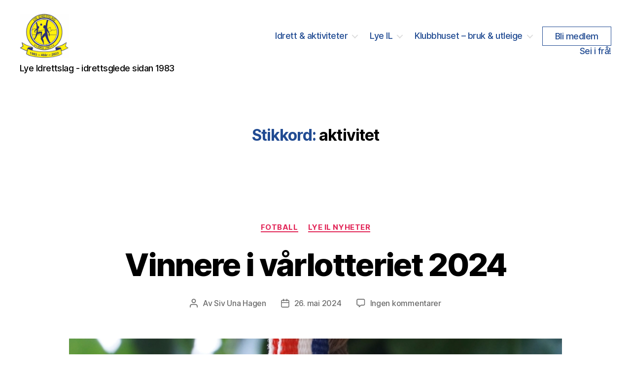

--- FILE ---
content_type: text/css
request_url: https://lyeil.no/wp-content/themes/lyeil/style.css?ver=1.0.1
body_size: 1257
content:
/*
 Theme Name:   Lye IL 
 Description:  child-theme
 Author:       Markus Zeeh
 Author URI:   https://zeeh.no
 Template:     twentytwenty
 Version:      1.0.1
*/

@import url("../twentytwenty/style.css"); /* Using a url */

.page-id-52 .wp-block-columns img{
	max-height: 60px !important;
	width: auto !important
}

.page-id-52 .wp-block-columns .wp-block-image{
	margin-bottom: 15px !important;
}

.page-id-52 .wp-block-columns p a:link,
.page-id-52 .wp-block-columns p a:visited{
	font-size: 14px;
	color: #888;
	text-decoration: none;
	border-bottom: 1px solid #888;
}


.post-153 .entry-header, /** friidrett **/
.post-144 .entry-header, /** bordtennis **/
.post-140 .entry-header, /** Innebandy **/
.header-toggles,
.woocommerce-cart-form__contents tr:last-child,
.product-total,
.product-price,
.product-quantity,
.product-subtotal,
tfoot,
#order_review_heading,
.woocommerce-checkout-review-order-table,
.variation-dager,
.variation-ChooseInventory,
dl.variation  dt.variation-Velgdag,
.single-product .booking-pricing-info,
.single-product .price,
.woocommerce-breadcrumb,
.single-product .related.products,
.single-product .product_meta{
	display: none !important;
}


.woocommerce-checkout form #order_review,
.woocommerce-checkout form .col2-set{
	width: 100%;
	
}

.header-titles .site-description{
	color: #000 !important
}
	.primary-menu ul,
	.body:not(.overlay-header) .primary-menu ul{
		background-color: #f1f1f1 !important;
		padding: 0 !important;
	}
	
	body:not(.overlay-header) .primary-menu > li > .icon{
		color: #ddd !important;
	}
	
	body:not(.overlay-header) .primary-menu > li > ul:after{
		border-bottom-color: #ddd !important;
	}
	
	.primary-menu a:link,
	.primary-menu a:visited{
		text-decoration: none !important;
		border-bottom: 1px solid #fff;
		transition: all 0.3s;
	}
	
		.primary-menu a:hover,
		.primary-menu a:focus{
			border-bottom: 1px solid #224C93;
		}
		
		
		.primary-menu li.buttonlink{
			margin: -0.8rem 0 0 20px;
			position: relative;	
			top: 8px;
			padding: 0;
			
		}
	
		.primary-menu li.buttonlink a:link,
		.primary-menu li.buttonlink a:visited{
			padding: 0.8rem  2.5rem;
			border: 1px solid #224C93;
		}
		
		#site-header .primary-menu li.buttonlink a:hover,
		#site-header .primary-menu li.buttonlink a:focus{
			border: 1px solid #224C93;
			background: #224C93;
			color: #fff !important;
		}
	
	.primary-menu ul.sub-menu li{
		border-bottom: 1px solid #fff;
	}
	
		.primary-menu ul.sub-menu li:hover,
		.primary-menu ul.sub-menu li:focus{
			background: #fff;
			transition: all 0.3s;
		}
		
		.primary-menu ul.sub-menu a{
			border-bottom:  none !important;
		}
	
.color-accent, 
.color-accent-hover:hover, 
.color-accent-hover:focus, 
:root .has-accent-color, 
.has-drop-cap:not(:focus):first-letter, 
.wp-block-button.is-style-outline, 
#site-header a{
	color: #224C93 !important;
}


.single-product #main #quote-content-confirm,
.single-product #main #quote-content-confirm:hover,
.single-product #main #quote-content-confirm:focus{
	padding-top: 1.55rem !important;
	padding-bottom: 1.59rem  !important;
	padding: 1.55rem 0 1.59rem !important;
	font-size: 14px !important;
	line-height: 16px !important;

}
.single-product #main #quote-content-confirm:hover,
.single-product #main #quote-content-confirm:focus,
.single-product #main .single_add_to_cart_button:hover,
.single-product #main  .single_add_to_cart_button:focus{
	padding-top: 1.55rem !important;
	padding-bottom: 1.59rem  !important;
	opacity: 0.8;
	text-decoration: none;
	transform: all 0.3s;
}


.wp-block-bookly-form{
	max-width: 1200px !important;
}


.primary-menu ul a:hover, 
.primary-menu ul a:focus{
	border-bottom: 1px solid #fff;
	background: #fff;
}

/**.primary-menu > li.menu-item-1183 > ul, **/
.primary-menu > li:hover > ul, 
.primary-menu > li:focus > ul, 
.primary-menu > li.focus > ul {
	right: 0;
	opacity: 1;
	transform: translateY(0);
	transition: opacity 0.15s linear, transform 0.15s linear;
}

.primary-menu ul ul::after{
	top: 1.5rem;
}


/**.primary-menu > li > ul > li.page_item_has_children > ul, **/
.primary-menu > li > ul > li.page_item_has_children:hover > ul, 
.primary-menu > li > ul > li.page_item_has_children:focus > ul {
	right: calc(100% + 2rem);
}

--- FILE ---
content_type: application/javascript
request_url: https://lyeil.no/wp-content/plugins/bookly-responsive-appointment-booking-tool/backend/modules/calendar/resources/js/event-calendar.min.js?ver=26.5
body_size: 38608
content:
/*!
 * EventCalendar v5.2.4
 * https://github.com/vkurko/calendar
 */
var EventCalendar=(function(Qn){"use strict";var Ri=Array.isArray,Ro=Array.prototype.indexOf,jn=Array.from,Ii=Object.defineProperty,pn=Object.getOwnPropertyDescriptor,Io=Object.getOwnPropertyDescriptors,Lo=Object.prototype,Po=Array.prototype,Li=Object.getPrototypeOf,Pi=Object.isExtensible;const Xt=()=>{};function Mo(e){for(var t=0;t<e.length;t++)e[t]()}function Mi(){var e,t,r=new Promise((i,s)=>{e=i,t=s});return{promise:r,resolve:e,reject:t}}function Ao(e,t){if(Array.isArray(e))return e;if(!(Symbol.iterator in e))return Array.from(e);const r=[];for(const i of e)if(r.push(i),r.length===t)break;return r}const Ve=2,$n=4,Pn=8,Er=1<<24,At=16,Ot=32,rn=64,Tr=128,pt=512,qe=1024,tt=2048,Nt=4096,lt=8192,Ft=16384,xr=32768,Kt=65536,Ai=1<<17,Oi=1<<18,_n=1<<19,Ni=1<<20,Ht=1<<25,sn=32768,Sr=1<<21,Rr=1<<22,Zt=1<<23,Mn=Symbol("$state"),Oo=Symbol("legacy props"),No=Symbol(""),yn=new class extends Error{name="StaleReactionError";message="The reaction that called `getAbortSignal()` was re-run or destroyed"};function Fi(e){throw new Error("https://svelte.dev/e/lifecycle_outside_component")}function Fo(){throw new Error("https://svelte.dev/e/async_derived_orphan")}function Ho(e){throw new Error("https://svelte.dev/e/effect_in_teardown")}function Wo(){throw new Error("https://svelte.dev/e/effect_in_unowned_derived")}function Uo(e){throw new Error("https://svelte.dev/e/effect_orphan")}function zo(){throw new Error("https://svelte.dev/e/effect_update_depth_exceeded")}function Vo(){throw new Error("https://svelte.dev/e/get_abort_signal_outside_reaction")}function Bo(e){throw new Error("https://svelte.dev/e/props_invalid_value")}function Go(){throw new Error("https://svelte.dev/e/state_descriptors_fixed")}function Yo(){throw new Error("https://svelte.dev/e/state_prototype_fixed")}function qo(){throw new Error("https://svelte.dev/e/state_unsafe_mutation")}function Xo(){throw new Error("https://svelte.dev/e/svelte_boundary_reset_onerror")}const Ko=1,Zo=2,Hi=4,Jo=8,Qo=16,jo=1,$o=4,ea=8,ta=16,na=1,ra=2,Be=Symbol(),ia="http://www.w3.org/1999/xhtml";function sa(){console.warn("https://svelte.dev/e/svelte_boundary_reset_noop")}function Wi(e){return e===this.v}function oa(e,t){return e!=e?t==t:e!==t||e!==null&&typeof e=="object"||typeof e=="function"}function Ui(e){return!oa(e,this.v)}let ef=!1,Xe=null;function wn(e){Xe=e}function re(e){return Vi().get(e)}function An(e,t){return Vi().set(e,t),t}function ye(e,t=!1,r){Xe={p:Xe,i:!1,c:null,e:null,s:e,x:null,l:null}}function we(e){var t=Xe,r=t.e;if(r!==null){t.e=null;for(var i of r)ls(i)}return e!==void 0&&(t.x=e),t.i=!0,Xe=t.p,e??{}}function zi(){return!0}function Vi(e){return Xe===null&&Fi(),Xe.c??=new Map(aa(Xe)||void 0)}function aa(e){let t=e.p;for(;t!==null;){const r=t.c;if(r!==null)return r;t=t.p}return null}let on=[];function Bi(){var e=on;on=[],Mo(e)}function an(e){if(on.length===0&&!On){var t=on;queueMicrotask(()=>{t===on&&Bi()})}on.push(e)}function la(){for(;on.length>0;)Bi()}function Gi(e){var t=Ee;if(t===null)return ce.f|=Zt,e;if((t.f&xr)===0){if((t.f&Tr)===0)throw e;t.b.error(e)}else bn(e,t)}function bn(e,t){for(;t!==null;){if((t.f&Tr)!==0)try{t.b.error(e);return}catch(r){e=r}t=t.parent}throw e}const ua=-7169;function We(e,t){e.f=e.f&ua|t}function Ir(e){(e.f&pt)!==0||e.deps===null?We(e,qe):We(e,Nt)}function Yi(e){if(e!==null)for(const t of e)(t.f&Ve)===0||(t.f&sn)===0||(t.f^=sn,Yi(t.deps))}function qi(e,t,r){(e.f&tt)!==0?t.add(e):(e.f&Nt)!==0&&r.add(e),Yi(e.deps),We(e,qe)}const er=new Set;let Pe=null,kt=null,_t=[],tr=null,Lr=!1,On=!1;class xt{committed=!1;current=new Map;previous=new Map;#e=new Set;#n=new Set;#t=0;#r=0;#s=null;#i=new Set;#o=new Set;skipped_effects=new Set;is_fork=!1;is_deferred(){return this.is_fork||this.#r>0}process(t){_t=[],this.apply();var r=[],i=[];for(const s of t)this.#a(s,r,i);this.is_fork||this.#u(),this.is_deferred()?(this.#l(i),this.#l(r)):(Pe=null,Ki(i),Ki(r),this.#s?.resolve()),kt=null}#a(t,r,i){t.f^=qe;for(var s=t.first,o=null;s!==null;){var l=s.f,u=(l&(Ot|rn))!==0,d=u&&(l&qe)!==0,f=d||(l&lt)!==0||this.skipped_effects.has(s);if(!f&&s.fn!==null){u?s.f^=qe:o!==null&&(l&($n|Pn|Er))!==0?o.b.defer_effect(s):(l&$n)!==0?r.push(s):Wn(s)&&((l&At)!==0&&this.#i.add(s),Un(s));var c=s.first;if(c!==null){s=c;continue}}var g=s.parent;for(s=s.next;s===null&&g!==null;)g===o&&(o=null),s=g.next,g=g.parent}}#l(t){for(var r=0;r<t.length;r+=1)qi(t[r],this.#i,this.#o)}capture(t,r){r!==Be&&!this.previous.has(t)&&this.previous.set(t,r),(t.f&Zt)===0&&(this.current.set(t,t.v),kt?.set(t,t.v))}activate(){Pe=this,this.apply()}deactivate(){Pe===this&&(Pe=null,kt=null)}flush(){if(this.activate(),_t.length>0){if(Xi(),Pe!==null&&Pe!==this)return}else this.#t===0&&this.process([]);this.deactivate()}discard(){for(const t of this.#n)t(this);this.#n.clear()}#u(){if(this.#r===0){for(const t of this.#e)t();this.#e.clear()}this.#t===0&&this.#d()}#d(){if(er.size>1){this.previous.clear();var t=kt,r=!0;for(const s of er){if(s===this){r=!1;continue}const o=[];for(const[u,d]of this.current){if(s.current.has(u))if(r&&d!==s.current.get(u))s.current.set(u,d);else continue;o.push(u)}if(o.length===0)continue;const l=[...s.current.keys()].filter(u=>!this.current.has(u));if(l.length>0){var i=_t;_t=[];const u=new Set,d=new Map;for(const f of o)Zi(f,l,u,d);if(_t.length>0){Pe=s,s.apply();for(const f of _t)s.#a(f,[],[]);s.deactivate()}_t=i}}Pe=null,kt=t}this.committed=!0,er.delete(this)}increment(t){this.#t+=1,t&&(this.#r+=1)}decrement(t){this.#t-=1,t&&(this.#r-=1),this.revive()}revive(){for(const t of this.#i)this.#o.delete(t),We(t,tt),Ut(t);for(const t of this.#o)We(t,Nt),Ut(t);this.flush()}oncommit(t){this.#e.add(t)}ondiscard(t){this.#n.add(t)}settled(){return(this.#s??=Mi()).promise}static ensure(){if(Pe===null){const t=Pe=new xt;er.add(Pe),On||xt.enqueue(()=>{Pe===t&&t.flush()})}return Pe}static enqueue(t){an(t)}apply(){}}function da(e){var t=On;On=!0;try{for(var r;;){if(la(),_t.length===0&&(Pe?.flush(),_t.length===0))return tr=null,r;Xi()}}finally{On=t}}function Xi(){var e=dn;Lr=!0;var t=null;try{var r=0;for(sr(!0);_t.length>0;){var i=xt.ensure();if(r++>1e3){var s,o;fa()}i.process(_t),Jt.clear()}}finally{Lr=!1,sr(e),tr=null}}function fa(){try{zo()}catch(e){bn(e,tr)}}let Wt=null;function Ki(e){var t=e.length;if(t!==0){for(var r=0;r<t;){var i=e[r++];if((i.f&(Ft|lt))===0&&Wn(i)&&(Wt=new Set,Un(i),i.deps===null&&i.first===null&&i.nodes===null&&(i.teardown===null&&i.ac===null?cs(i):i.fn=null),Wt?.size>0)){Jt.clear();for(const s of Wt){if((s.f&(Ft|lt))!==0)continue;const o=[s];let l=s.parent;for(;l!==null;)Wt.has(l)&&(Wt.delete(l),o.push(l)),l=l.parent;for(let u=o.length-1;u>=0;u--){const d=o[u];(d.f&(Ft|lt))===0&&Un(d)}}Wt.clear()}}Wt=null}}function Zi(e,t,r,i){if(!r.has(e)&&(r.add(e),e.reactions!==null))for(const s of e.reactions){const o=s.f;(o&Ve)!==0?Zi(s,t,r,i):(o&(Rr|At))!==0&&(o&tt)===0&&Ji(s,t,i)&&(We(s,tt),Ut(s))}}function Ji(e,t,r){const i=r.get(e);if(i!==void 0)return i;if(e.deps!==null)for(const s of e.deps){if(t.includes(s))return!0;if((s.f&Ve)!==0&&Ji(s,t,r))return r.set(s,!0),!0}return r.set(e,!1),!1}function Ut(e){for(var t=tr=e;t.parent!==null;){t=t.parent;var r=t.f;if(Lr&&t===Ee&&(r&At)!==0&&(r&Oi)===0)return;if((r&(rn|Ot))!==0){if((r&qe)===0)return;t.f^=qe}}_t.push(t)}function ca(e){let t=0,r=Qt(0),i;return()=>{Or()&&(n(r),us(()=>(t===0&&(i=ee(()=>e(()=>St(r)))),t+=1,()=>{an(()=>{t-=1,t===0&&(i?.(),i=void 0,St(r))})})))}}var ha=Kt|_n|Tr;function va(e,t,r){new ga(e,t,r)}class ga{parent;is_pending=!1;#e;#n=null;#t;#r;#s;#i=null;#o=null;#a=null;#l=null;#u=null;#d=0;#f=0;#h=!1;#v=new Set;#g=new Set;#c=null;#y=ca(()=>(this.#c=Qt(this.#d),()=>{this.#c=null}));constructor(t,r,i){this.#e=t,this.#t=r,this.#r=i,this.parent=Ee.b,this.is_pending=!!this.#t.pending,this.#s=Fn(()=>{Ee.b=this;{var s=this.#_();try{this.#i=ut(()=>i(s))}catch(o){this.error(o)}this.#f>0?this.#p():this.is_pending=!1}return()=>{this.#u?.remove()}},ha)}#b(){try{this.#i=ut(()=>this.#r(this.#e))}catch(t){this.error(t)}}#k(){const t=this.#t.pending;t&&(this.#o=ut(()=>t(this.#e)),xt.enqueue(()=>{var r=this.#_();this.#i=this.#m(()=>(xt.ensure(),ut(()=>this.#r(r)))),this.#f>0?this.#p():(un(this.#o,()=>{this.#o=null}),this.is_pending=!1)}))}#_(){var t=this.#e;return this.is_pending&&(this.#u=zt(),this.#e.before(this.#u),t=this.#u),t}defer_effect(t){qi(t,this.#v,this.#g)}is_rendered(){return!this.is_pending&&(!this.parent||this.parent.is_rendered())}has_pending_snippet(){return!!this.#t.pending}#m(t){var r=Ee,i=ce,s=Xe;Rt(this.#s),rt(this.#s),wn(this.#s.ctx);try{return t()}catch(o){return Gi(o),null}finally{Rt(r),rt(i),wn(s)}}#p(){const t=this.#t.pending;this.#i!==null&&(this.#l=document.createDocumentFragment(),this.#l.append(this.#u),gs(this.#i,this.#l)),this.#o===null&&(this.#o=ut(()=>t(this.#e)))}#w(t){if(!this.has_pending_snippet()){this.parent&&this.parent.#w(t);return}if(this.#f+=t,this.#f===0){this.is_pending=!1;for(const r of this.#v)We(r,tt),Ut(r);for(const r of this.#g)We(r,Nt),Ut(r);this.#v.clear(),this.#g.clear(),this.#o&&un(this.#o,()=>{this.#o=null}),this.#l&&(this.#e.before(this.#l),this.#l=null)}}update_pending_count(t){this.#w(t),this.#d+=t,this.#c&&kn(this.#c,this.#d)}get_effect_pending(){return this.#y(),n(this.#c)}error(t){var r=this.#t.onerror;let i=this.#t.failed;if(this.#h||!r&&!i)throw t;this.#i&&($e(this.#i),this.#i=null),this.#o&&($e(this.#o),this.#o=null),this.#a&&($e(this.#a),this.#a=null);var s=!1,o=!1;const l=()=>{if(s){sa();return}s=!0,o&&Xo(),xt.ensure(),this.#d=0,this.#a!==null&&un(this.#a,()=>{this.#a=null}),this.is_pending=this.has_pending_snippet(),this.#i=this.#m(()=>(this.#h=!1,ut(()=>this.#r(this.#e)))),this.#f>0?this.#p():this.is_pending=!1};var u=ce;try{rt(null),o=!0,r?.(t,l),o=!1}catch(d){bn(d,this.#s&&this.#s.parent)}finally{rt(u)}i&&an(()=>{this.#a=this.#m(()=>{xt.ensure(),this.#h=!0;try{return ut(()=>{i(this.#e,()=>t,()=>l)})}catch(d){return bn(d,this.#s.parent),null}finally{this.#h=!1}})})}}function ma(e,t,r,i){const s=rr;if(r.length===0&&e.length===0){i(t.map(s));return}var o=Pe,l=Ee,u=pa();function d(){Promise.all(r.map(f=>_a(f))).then(f=>{u();try{i([...t.map(s),...f])}catch(c){(l.f&Ft)===0&&bn(c,l)}o?.deactivate(),nr()}).catch(f=>{bn(f,l)})}e.length>0?Promise.all(e).then(()=>{u();try{return d()}finally{o?.deactivate(),nr()}}):d()}function pa(){var e=Ee,t=ce,r=Xe,i=Pe;return function(o=!0){Rt(e),rt(t),wn(r),o&&i?.activate()}}function nr(){Rt(null),rt(null),wn(null)}function rr(e){var t=Ve|tt,r=ce!==null&&(ce.f&Ve)!==0?ce:null;return Ee!==null&&(Ee.f|=_n),{ctx:Xe,deps:null,effects:null,equals:Wi,f:t,fn:e,reactions:null,rv:0,v:Be,wv:0,parent:r??Ee,ac:null}}function _a(e,t,r){let i=Ee;i===null&&Fo();var s=i.b,o=void 0,l=Qt(Be),u=!ce,d=new Map;return Ta(()=>{var f=Mi();o=f.promise;try{Promise.resolve(e()).then(f.resolve,f.reject).then(()=>{c===Pe&&c.committed&&c.deactivate(),nr()})}catch(v){f.reject(v),nr()}var c=Pe;if(u){var g=s.is_rendered();s.update_pending_count(1),c.increment(g),d.get(c)?.reject(yn),d.delete(c),d.set(c,f)}const h=(v,y=void 0)=>{if(c.activate(),y)y!==yn&&(l.f|=Zt,kn(l,y));else{(l.f&Zt)!==0&&(l.f^=Zt),kn(l,v);for(const[p,m]of d){if(d.delete(p),p===c)break;m.reject(yn)}}u&&(s.update_pending_count(-1),c.decrement(g))};f.promise.then(h,v=>h(null,v||"unknown"))}),Nr(()=>{for(const f of d.values())f.reject(yn)}),new Promise(f=>{function c(g){function h(){g===o?f(l):c(o)}g.then(h,h)}c(o)})}function a(e){const t=rr(e);return ps(t),t}function Qi(e){const t=rr(e);return t.equals=Ui,t}function ji(e){var t=e.effects;if(t!==null){e.effects=null;for(var r=0;r<t.length;r+=1)$e(t[r])}}function ya(e){for(var t=e.parent;t!==null;){if((t.f&Ve)===0)return(t.f&Ft)===0?t:null;t=t.parent}return null}function Pr(e){var t,r=Ee;Rt(ya(e));try{e.f&=~sn,ji(e),t=ks(e)}finally{Rt(r)}return t}function $i(e){var t=Pr(e);if(!e.equals(t)&&(e.wv=ws(),(!Pe?.is_fork||e.deps===null)&&(e.v=t,e.deps===null))){We(e,qe);return}jt||(kt!==null?(Or()||Pe?.is_fork)&&kt.set(e,t):Ir(e))}let Mr=new Set;const Jt=new Map;let es=!1;function Qt(e,t){var r={f:0,v:e,reactions:null,equals:Wi,rv:0,wv:0};return r}function Z(e,t){const r=Qt(e);return ps(r),r}function ts(e,t=!1,r=!0){const i=Qt(e);return t||(i.equals=Ui),i}function b(e,t,r=!1){ce!==null&&(!Et||(ce.f&Ai)!==0)&&zi()&&(ce.f&(Ve|At|Rr|Ai))!==0&&!Vt?.includes(e)&&qo();let i=r?nt(t):t;return kn(e,i)}function kn(e,t){if(!e.equals(t)){var r=e.v;jt?Jt.set(e,t):Jt.set(e,r),e.v=t;var i=xt.ensure();if(i.capture(e,r),(e.f&Ve)!==0){const s=e;(e.f&tt)!==0&&Pr(s),Ir(s)}e.wv=ws(),ns(e,tt),Ee!==null&&(Ee.f&qe)!==0&&(Ee.f&(Ot|rn))===0&&(yt===null?Ia([e]):yt.push(e)),!i.is_fork&&Mr.size>0&&!es&&wa()}return t}function wa(){es=!1;var e=dn;sr(!0);const t=Array.from(Mr);try{for(const r of t)(r.f&qe)!==0&&We(r,Nt),Wn(r)&&Un(r)}finally{sr(e)}Mr.clear()}function St(e){b(e,e.v+1)}function ns(e,t){var r=e.reactions;if(r!==null)for(var i=r.length,s=0;s<i;s++){var o=r[s],l=o.f,u=(l&tt)===0;if(u&&We(o,t),(l&Ve)!==0){var d=o;kt?.delete(d),(l&sn)===0&&(l&pt&&(o.f|=sn),ns(d,Nt))}else u&&((l&At)!==0&&Wt!==null&&Wt.add(o),Ut(o))}}function nt(e){if(typeof e!="object"||e===null||Mn in e)return e;const t=Li(e);if(t!==Lo&&t!==Po)return e;var r=new Map,i=Ri(e),s=Z(0),o=Bt,l=u=>{if(Bt===o)return u();var d=ce,f=Bt;rt(null),ys(o);var c=u();return rt(d),ys(f),c};return i&&r.set("length",Z(e.length)),new Proxy(e,{defineProperty(u,d,f){(!("value"in f)||f.configurable===!1||f.enumerable===!1||f.writable===!1)&&Go();var c=r.get(d);return c===void 0?c=l(()=>{var g=Z(f.value);return r.set(d,g),g}):b(c,f.value,!0),!0},deleteProperty(u,d){var f=r.get(d);if(f===void 0){if(d in u){const c=l(()=>Z(Be));r.set(d,c),St(s)}}else b(f,Be),St(s);return!0},get(u,d,f){if(d===Mn)return e;var c=r.get(d),g=d in u;if(c===void 0&&(!g||pn(u,d)?.writable)&&(c=l(()=>{var v=nt(g?u[d]:Be),y=Z(v);return y}),r.set(d,c)),c!==void 0){var h=n(c);return h===Be?void 0:h}return Reflect.get(u,d,f)},getOwnPropertyDescriptor(u,d){var f=Reflect.getOwnPropertyDescriptor(u,d);if(f&&"value"in f){var c=r.get(d);c&&(f.value=n(c))}else if(f===void 0){var g=r.get(d),h=g?.v;if(g!==void 0&&h!==Be)return{enumerable:!0,configurable:!0,value:h,writable:!0}}return f},has(u,d){if(d===Mn)return!0;var f=r.get(d),c=f!==void 0&&f.v!==Be||Reflect.has(u,d);if(f!==void 0||Ee!==null&&(!c||pn(u,d)?.writable)){f===void 0&&(f=l(()=>{var h=c?nt(u[d]):Be,v=Z(h);return v}),r.set(d,f));var g=n(f);if(g===Be)return!1}return c},set(u,d,f,c){var g=r.get(d),h=d in u;if(i&&d==="length")for(var v=f;v<g.v;v+=1){var y=r.get(v+"");y!==void 0?b(y,Be):v in u&&(y=l(()=>Z(Be)),r.set(v+"",y))}if(g===void 0)(!h||pn(u,d)?.writable)&&(g=l(()=>Z(void 0)),b(g,nt(f)),r.set(d,g));else{h=g.v!==Be;var p=l(()=>nt(f));b(g,p)}var m=Reflect.getOwnPropertyDescriptor(u,d);if(m?.set&&m.set.call(c,f),!h){if(i&&typeof d=="string"){var _=r.get("length"),k=Number(d);Number.isInteger(k)&&k>=_.v&&b(_,k+1)}St(s)}return!0},ownKeys(u){n(s);var d=Reflect.ownKeys(u).filter(g=>{var h=r.get(g);return h===void 0||h.v!==Be});for(var[f,c]of r)c.v!==Be&&!(f in u)&&d.push(f);return d},setPrototypeOf(){Yo()}})}var Ct,rs,is,ss;function ba(){if(Ct===void 0){Ct=window,rs=/Firefox/.test(navigator.userAgent);var e=Element.prototype,t=Node.prototype,r=Text.prototype;is=pn(t,"firstChild").get,ss=pn(t,"nextSibling").get,Pi(e)&&(e.__click=void 0,e.__className=void 0,e.__attributes=null,e.__style=void 0,e.__e=void 0),Pi(r)&&(r.__t=void 0)}}function zt(e=""){return document.createTextNode(e)}function ir(e){return is.call(e)}function Nn(e){return ss.call(e)}function fe(e,t){return ir(e)}function J(e,t=!1){{var r=ir(e);return r instanceof Comment&&r.data===""?Nn(r):r}}function ie(e,t=1,r=!1){let i=e;for(;t--;)i=Nn(i);return i}function ka(e){e.textContent=""}function os(){return!1}function Ca(e,t){{const r=document.body;e.autofocus=!0,an(()=>{document.activeElement===r&&e.focus()})}}function Ar(e){var t=ce,r=Ee;rt(null),Rt(null);try{return e()}finally{rt(t),Rt(r)}}function as(e){Ee===null&&(ce===null&&Uo(),Wo()),jt&&Ho()}function Da(e,t){var r=t.last;r===null?t.last=t.first=e:(r.next=e,e.prev=r,t.last=e)}function Dt(e,t,r){var i=Ee;i!==null&&(i.f&lt)!==0&&(e|=lt);var s={ctx:Xe,deps:null,nodes:null,f:e|tt|pt,first:null,fn:t,last:null,next:null,parent:i,b:i&&i.b,prev:null,teardown:null,wv:0,ac:null};if(r)try{Un(s),s.f|=xr}catch(u){throw $e(s),u}else t!==null&&Ut(s);var o=s;if(r&&o.deps===null&&o.teardown===null&&o.nodes===null&&o.first===o.last&&(o.f&_n)===0&&(o=o.first,(e&At)!==0&&(e&Kt)!==0&&o!==null&&(o.f|=Kt)),o!==null&&(o.parent=i,i!==null&&Da(o,i),ce!==null&&(ce.f&Ve)!==0&&(e&rn)===0)){var l=ce;(l.effects??=[]).push(o)}return s}function Or(){return ce!==null&&!Et}function Nr(e){const t=Dt(Pn,null,!1);return We(t,qe),t.teardown=e,t}function Ke(e){as();var t=Ee.f,r=!ce&&(t&Ot)!==0&&(t&xr)===0;if(r){var i=Xe;(i.e??=[]).push(e)}else return ls(e)}function ls(e){return Dt($n|Ni,e,!1)}function ln(e){return as(),Dt(Pn|Ni,e,!0)}function Ea(e){xt.ensure();const t=Dt(rn|_n,e,!0);return(r={})=>new Promise(i=>{r.outro?un(t,()=>{$e(t),i(void 0)}):($e(t),i(void 0))})}function Fr(e){return Dt($n,e,!1)}function Ta(e){return Dt(Rr|_n,e,!0)}function us(e,t=0){return Dt(Pn|t,e,!0)}function ae(e,t=[],r=[],i=[]){ma(i,t,r,s=>{Dt(Pn,()=>e(...s.map(n)),!0)})}function Fn(e,t=0){var r=Dt(At|t,e,!0);return r}function xa(e,t=0){var r=Dt(Er|t,e,!0);return r}function ut(e){return Dt(Ot|_n,e,!0)}function ds(e){var t=e.teardown;if(t!==null){const r=jt,i=ce;ms(!0),rt(null);try{t.call(null)}finally{ms(r),rt(i)}}}function fs(e,t=!1){var r=e.first;for(e.first=e.last=null;r!==null;){const s=r.ac;s!==null&&Ar(()=>{s.abort(yn)});var i=r.next;(r.f&rn)!==0?r.parent=null:$e(r,t),r=i}}function Sa(e){for(var t=e.first;t!==null;){var r=t.next;(t.f&Ot)===0&&$e(t),t=r}}function $e(e,t=!0){var r=!1;(t||(e.f&Oi)!==0)&&e.nodes!==null&&e.nodes.end!==null&&(Ra(e.nodes.start,e.nodes.end),r=!0),fs(e,t&&!r),or(e,0),We(e,Ft);var i=e.nodes&&e.nodes.t;if(i!==null)for(const o of i)o.stop();ds(e);var s=e.parent;s!==null&&s.first!==null&&cs(e),e.next=e.prev=e.teardown=e.ctx=e.deps=e.fn=e.nodes=e.ac=null}function Ra(e,t){for(;e!==null;){var r=e===t?null:Nn(e);e.remove(),e=r}}function cs(e){var t=e.parent,r=e.prev,i=e.next;r!==null&&(r.next=i),i!==null&&(i.prev=r),t!==null&&(t.first===e&&(t.first=i),t.last===e&&(t.last=r))}function un(e,t,r=!0){var i=[];hs(e,i,!0);var s=()=>{r&&$e(e),t&&t()},o=i.length;if(o>0){var l=()=>--o||s();for(var u of i)u.out(l)}else s()}function hs(e,t,r){if((e.f&lt)===0){e.f^=lt;var i=e.nodes&&e.nodes.t;if(i!==null)for(const u of i)(u.is_global||r)&&t.push(u);for(var s=e.first;s!==null;){var o=s.next,l=(s.f&Kt)!==0||(s.f&Ot)!==0&&(e.f&At)!==0;hs(s,t,l?r:!1),s=o}}}function Hr(e){vs(e,!0)}function vs(e,t){if((e.f&lt)!==0){e.f^=lt,(e.f&qe)===0&&(We(e,tt),Ut(e));for(var r=e.first;r!==null;){var i=r.next,s=(r.f&Kt)!==0||(r.f&Ot)!==0;vs(r,s?t:!1),r=i}var o=e.nodes&&e.nodes.t;if(o!==null)for(const l of o)(l.is_global||t)&&l.in()}}function gs(e,t){if(e.nodes)for(var r=e.nodes.start,i=e.nodes.end;r!==null;){var s=r===i?null:Nn(r);t.append(r),r=s}}let dn=!1;function sr(e){dn=e}let jt=!1;function ms(e){jt=e}let ce=null,Et=!1;function rt(e){ce=e}let Ee=null;function Rt(e){Ee=e}let Vt=null;function ps(e){ce!==null&&(Vt===null?Vt=[e]:Vt.push(e))}let et=null,dt=0,yt=null;function Ia(e){yt=e}let _s=1,Hn=0,Bt=Hn;function ys(e){Bt=e}function ws(){return++_s}function Wn(e){var t=e.f;if((t&tt)!==0)return!0;if(t&Ve&&(e.f&=~sn),(t&Nt)!==0){for(var r=e.deps,i=r.length,s=0;s<i;s++){var o=r[s];if(Wn(o)&&$i(o),o.wv>e.wv)return!0}(t&pt)!==0&&kt===null&&We(e,qe)}return!1}function bs(e,t,r=!0){var i=e.reactions;if(i!==null&&!Vt?.includes(e))for(var s=0;s<i.length;s++){var o=i[s];(o.f&Ve)!==0?bs(o,t,!1):t===o&&(r?We(o,tt):(o.f&qe)!==0&&We(o,Nt),Ut(o))}}function ks(e){var t=et,r=dt,i=yt,s=ce,o=Vt,l=Xe,u=Et,d=Bt,f=e.f;et=null,dt=0,yt=null,ce=(f&(Ot|rn))===0?e:null,Vt=null,wn(e.ctx),Et=!1,Bt=++Hn,e.ac!==null&&(Ar(()=>{e.ac.abort(yn)}),e.ac=null);try{e.f|=Sr;var c=e.fn,g=c(),h=e.deps;if(et!==null){var v;if(or(e,dt),h!==null&&dt>0)for(h.length=dt+et.length,v=0;v<et.length;v++)h[dt+v]=et[v];else e.deps=h=et;if(Or()&&(e.f&pt)!==0)for(v=dt;v<h.length;v++)(h[v].reactions??=[]).push(e)}else h!==null&&dt<h.length&&(or(e,dt),h.length=dt);if(zi()&&yt!==null&&!Et&&h!==null&&(e.f&(Ve|Nt|tt))===0)for(v=0;v<yt.length;v++)bs(yt[v],e);return s!==null&&s!==e&&(Hn++,yt!==null&&(i===null?i=yt:i.push(...yt))),(e.f&Zt)!==0&&(e.f^=Zt),g}catch(y){return Gi(y)}finally{e.f^=Sr,et=t,dt=r,yt=i,ce=s,Vt=o,wn(l),Et=u,Bt=d}}function La(e,t){let r=t.reactions;if(r!==null){var i=Ro.call(r,e);if(i!==-1){var s=r.length-1;s===0?r=t.reactions=null:(r[i]=r[s],r.pop())}}if(r===null&&(t.f&Ve)!==0&&(et===null||!et.includes(t))){var o=t;(o.f&pt)!==0&&(o.f^=pt,o.f&=~sn),Ir(o),ji(o),or(o,0)}}function or(e,t){var r=e.deps;if(r!==null)for(var i=t;i<r.length;i++)La(e,r[i])}function Un(e){var t=e.f;if((t&Ft)===0){We(e,qe);var r=Ee,i=dn;Ee=e,dn=!0;try{(t&(At|Er))!==0?Sa(e):fs(e),ds(e);var s=ks(e);e.teardown=typeof s=="function"?s:null,e.wv=_s;var o}finally{dn=i,Ee=r}}}async function fn(){await Promise.resolve(),da()}function n(e){var t=e.f,r=(t&Ve)!==0;if(ce!==null&&!Et){var i=Ee!==null&&(Ee.f&Ft)!==0;if(!i&&!Vt?.includes(e)){var s=ce.deps;if((ce.f&Sr)!==0)e.rv<Hn&&(e.rv=Hn,et===null&&s!==null&&s[dt]===e?dt++:et===null?et=[e]:et.includes(e)||et.push(e));else{(ce.deps??=[]).push(e);var o=e.reactions;o===null?e.reactions=[ce]:o.includes(ce)||o.push(ce)}}}if(jt&&Jt.has(e))return Jt.get(e);if(r){var l=e;if(jt){var u=l.v;return((l.f&qe)===0&&l.reactions!==null||Ds(l))&&(u=Pr(l)),Jt.set(l,u),u}var d=(l.f&pt)===0&&!Et&&ce!==null&&(dn||(ce.f&pt)!==0),f=l.deps===null;Wn(l)&&(d&&(l.f|=pt),$i(l)),d&&!f&&Cs(l)}if(kt?.has(e))return kt.get(e);if((e.f&Zt)!==0)throw e.v;return e.v}function Cs(e){if(e.deps!==null){e.f|=pt;for(const t of e.deps)(t.reactions??=[]).push(e),(t.f&Ve)!==0&&(t.f&pt)===0&&Cs(t)}}function Ds(e){if(e.v===Be)return!0;if(e.deps===null)return!1;for(const t of e.deps)if(Jt.has(t)||(t.f&Ve)!==0&&Ds(t))return!0;return!1}function ee(e){var t=Et;try{return Et=!0,e()}finally{Et=t}}const Pa=["touchstart","touchmove"];function Ma(e){return Pa.includes(e)}const Es=new Set,Wr=new Set;function Aa(e,t,r,i={}){function s(o){if(i.capture||zn.call(t,o),!o.cancelBubble)return Ar(()=>r?.call(this,o))}return e.startsWith("pointer")||e.startsWith("touch")||e==="wheel"?an(()=>{t.addEventListener(e,s,i)}):t.addEventListener(e,s,i),s}function ft(e,t,r,i,s){var o={capture:i,passive:s},l=Aa(e,t,r,o);(t===document.body||t===window||t===document||t instanceof HTMLMediaElement)&&Nr(()=>{t.removeEventListener(e,l,o)})}function $t(e){for(var t=0;t<e.length;t++)Es.add(e[t]);for(var r of Wr)r(e)}let Ts=null;function zn(e){var t=this,r=t.ownerDocument,i=e.type,s=e.composedPath?.()||[],o=s[0]||e.target;Ts=e;var l=0,u=Ts===e&&e.__root;if(u){var d=s.indexOf(u);if(d!==-1&&(t===document||t===window)){e.__root=t;return}var f=s.indexOf(t);if(f===-1)return;d<=f&&(l=d)}if(o=s[l]||e.target,o!==t){Ii(e,"currentTarget",{configurable:!0,get(){return o||r}});var c=ce,g=Ee;rt(null),Rt(null);try{for(var h,v=[];o!==null;){var y=o.assignedSlot||o.parentNode||o.host||null;try{var p=o["__"+i];p!=null&&(!o.disabled||e.target===o)&&p.call(o,e)}catch(m){h?v.push(m):h=m}if(e.cancelBubble||y===t||y===null)break;o=y}if(h){for(let m of v)queueMicrotask(()=>{throw m});throw h}}finally{e.__root=t,delete e.currentTarget,rt(c),Rt(g)}}}function Oa(e){var t=document.createElement("template");return t.innerHTML=e.replaceAll("<!>","<!---->"),t.content}function ar(e,t){var r=Ee;r.nodes===null&&(r.nodes={start:e,end:t,a:null,t:null})}function j(e,t){var r=(t&na)!==0,i=(t&ra)!==0,s,o=!e.startsWith("<!>");return()=>{s===void 0&&(s=Oa(o?e:"<!>"+e),r||(s=ir(s)));var l=i||rs?document.importNode(s,!0):s.cloneNode(!0);if(r){var u=ir(l),d=l.lastChild;ar(u,d)}else ar(l,l);return l}}function xs(e=""){{var t=zt(e+"");return ar(t,t),t}}function le(){var e=document.createDocumentFragment(),t=document.createComment(""),r=zt();return e.append(t,r),ar(t,r),e}function x(e,t){e!==null&&e.before(t)}function Ss(e,t){var r=t==null?"":typeof t=="object"?t+"":t;r!==(e.__t??=e.nodeValue)&&(e.__t=r,e.nodeValue=r+"")}function Na(e,t){return Fa(e,t)}const Cn=new Map;function Fa(e,{target:t,anchor:r,props:i={},events:s,context:o,intro:l=!0}){ba();var u=new Set,d=g=>{for(var h=0;h<g.length;h++){var v=g[h];if(!u.has(v)){u.add(v);var y=Ma(v);t.addEventListener(v,zn,{passive:y});var p=Cn.get(v);p===void 0?(document.addEventListener(v,zn,{passive:y}),Cn.set(v,1)):Cn.set(v,p+1)}}};d(jn(Es)),Wr.add(d);var f=void 0,c=Ea(()=>{var g=r??t.appendChild(zt());return va(g,{pending:()=>{}},h=>{if(o){ye({});var v=Xe;v.c=o}s&&(i.$$events=s),f=e(h,i)||{},o&&we()}),()=>{for(var h of u){t.removeEventListener(h,zn);var v=Cn.get(h);--v===0?(document.removeEventListener(h,zn),Cn.delete(h)):Cn.set(h,v)}Wr.delete(d),g!==r&&g.parentNode?.removeChild(g)}});return Ur.set(f,c),f}let Ur=new WeakMap;function Ha(e,t){const r=Ur.get(e);return r?(Ur.delete(e),r(t)):Promise.resolve()}class zr{anchor;#e=new Map;#n=new Map;#t=new Map;#r=new Set;#s=!0;constructor(t,r=!0){this.anchor=t,this.#s=r}#i=()=>{var t=Pe;if(this.#e.has(t)){var r=this.#e.get(t),i=this.#n.get(r);if(i)Hr(i),this.#r.delete(r);else{var s=this.#t.get(r);s&&(this.#n.set(r,s.effect),this.#t.delete(r),s.fragment.lastChild.remove(),this.anchor.before(s.fragment),i=s.effect)}for(const[o,l]of this.#e){if(this.#e.delete(o),o===t)break;const u=this.#t.get(l);u&&($e(u.effect),this.#t.delete(l))}for(const[o,l]of this.#n){if(o===r||this.#r.has(o))continue;const u=()=>{if(Array.from(this.#e.values()).includes(o)){var f=document.createDocumentFragment();gs(l,f),f.append(zt()),this.#t.set(o,{effect:l,fragment:f})}else $e(l);this.#r.delete(o),this.#n.delete(o)};this.#s||!i?(this.#r.add(o),un(l,u,!1)):u()}}};#o=t=>{this.#e.delete(t);const r=Array.from(this.#e.values());for(const[i,s]of this.#t)r.includes(i)||($e(s.effect),this.#t.delete(i))};ensure(t,r){var i=Pe,s=os();if(r&&!this.#n.has(t)&&!this.#t.has(t))if(s){var o=document.createDocumentFragment(),l=zt();o.append(l),this.#t.set(t,{effect:ut(()=>r(l)),fragment:o})}else this.#n.set(t,ut(()=>r(this.anchor)));if(this.#e.set(i,t),s){for(const[u,d]of this.#n)u===t?i.skipped_effects.delete(d):i.skipped_effects.add(d);for(const[u,d]of this.#t)u===t?i.skipped_effects.delete(d.effect):i.skipped_effects.add(d.effect);i.oncommit(this.#i),i.ondiscard(this.#o)}else this.#i()}}function de(e,t,r=!1){var i=new zr(e),s=r?Kt:0;function o(l,u){i.ensure(l,u)}Fn(()=>{var l=!1;t((u,d=!0)=>{l=!0,o(d,u)}),l||o(!1,null)},s)}function Ce(e,t){return t}function Wa(e,t,r){for(var i=[],s=t.length,o,l=t.length,u=0;u<s;u++){let g=t[u];un(g,()=>{if(o){if(o.pending.delete(g),o.done.add(g),o.pending.size===0){var h=e.outrogroups;Vr(jn(o.done)),h.delete(o),h.size===0&&(e.outrogroups=null)}}else l-=1},!1)}if(l===0){var d=i.length===0&&r!==null;if(d){var f=r,c=f.parentNode;ka(c),c.append(f),e.items.clear()}Vr(t,!d)}else o={pending:new Set(t),done:new Set},(e.outrogroups??=new Set).add(o)}function Vr(e,t=!0){for(var r=0;r<e.length;r++)$e(e[r],t)}var Rs;function ue(e,t,r,i,s,o=null){var l=e,u=new Map,d=(t&Hi)!==0;if(d){var f=e;l=f.appendChild(zt())}var c=null,g=Qi(()=>{var _=r();return Ri(_)?_:_==null?[]:jn(_)}),h,v=!0;function y(){m.fallback=c,Ua(m,h,l,t,i),c!==null&&(h.length===0?(c.f&Ht)===0?Hr(c):(c.f^=Ht,Vn(c,null,l)):un(c,()=>{c=null}))}var p=Fn(()=>{h=n(g);for(var _=h.length,k=new Set,S=Pe,C=os(),D=0;D<_;D+=1){var w=h[D],E=i(w,D),A=v?null:u.get(E);A?(A.v&&kn(A.v,w),A.i&&kn(A.i,D),C&&S.skipped_effects.delete(A.e)):(A=za(u,v?l:Rs??=zt(),w,E,D,s,t,r),v||(A.e.f|=Ht),u.set(E,A)),k.add(E)}if(_===0&&o&&!c&&(v?c=ut(()=>o(l)):(c=ut(()=>o(Rs??=zt())),c.f|=Ht)),!v)if(C){for(const[Y,R]of u)k.has(Y)||S.skipped_effects.add(R.e);S.oncommit(y),S.ondiscard(()=>{})}else y();n(g)}),m={effect:p,items:u,outrogroups:null,fallback:c};v=!1}function Ua(e,t,r,i,s){var o=(i&Jo)!==0,l=t.length,u=e.items,d=e.effect.first,f,c=null,g,h=[],v=[],y,p,m,_;if(o)for(_=0;_<l;_+=1)y=t[_],p=s(y,_),m=u.get(p).e,(m.f&Ht)===0&&(m.nodes?.a?.measure(),(g??=new Set).add(m));for(_=0;_<l;_+=1){if(y=t[_],p=s(y,_),m=u.get(p).e,e.outrogroups!==null)for(const R of e.outrogroups)R.pending.delete(m),R.done.delete(m);if((m.f&Ht)!==0)if(m.f^=Ht,m===d)Vn(m,null,r);else{var k=c?c.next:d;m===e.effect.last&&(e.effect.last=m.prev),m.prev&&(m.prev.next=m.next),m.next&&(m.next.prev=m.prev),en(e,c,m),en(e,m,k),Vn(m,k,r),c=m,h=[],v=[],d=c.next;continue}if((m.f&lt)!==0&&(Hr(m),o&&(m.nodes?.a?.unfix(),(g??=new Set).delete(m))),m!==d){if(f!==void 0&&f.has(m)){if(h.length<v.length){var S=v[0],C;c=S.prev;var D=h[0],w=h[h.length-1];for(C=0;C<h.length;C+=1)Vn(h[C],S,r);for(C=0;C<v.length;C+=1)f.delete(v[C]);en(e,D.prev,w.next),en(e,c,D),en(e,w,S),d=S,c=w,_-=1,h=[],v=[]}else f.delete(m),Vn(m,d,r),en(e,m.prev,m.next),en(e,m,c===null?e.effect.first:c.next),en(e,c,m),c=m;continue}for(h=[],v=[];d!==null&&d!==m;)(f??=new Set).add(d),v.push(d),d=d.next;if(d===null)continue}(m.f&Ht)===0&&h.push(m),c=m,d=m.next}if(e.outrogroups!==null){for(const R of e.outrogroups)R.pending.size===0&&(Vr(jn(R.done)),e.outrogroups?.delete(R));e.outrogroups.size===0&&(e.outrogroups=null)}if(d!==null||f!==void 0){var E=[];if(f!==void 0)for(m of f)(m.f&lt)===0&&E.push(m);for(;d!==null;)(d.f&lt)===0&&d!==e.fallback&&E.push(d),d=d.next;var A=E.length;if(A>0){var Y=(i&Hi)!==0&&l===0?r:null;if(o){for(_=0;_<A;_+=1)E[_].nodes?.a?.measure();for(_=0;_<A;_+=1)E[_].nodes?.a?.fix()}Wa(e,E,Y)}}o&&an(()=>{if(g!==void 0)for(m of g)m.nodes?.a?.apply()})}function za(e,t,r,i,s,o,l,u){var d=(l&Ko)!==0?(l&Qo)===0?ts(r,!1,!1):Qt(r):null,f=(l&Zo)!==0?Qt(s):null;return{v:d,i:f,e:ut(()=>(o(t,d??r,f??s,u),()=>{e.delete(i)}))}}function Vn(e,t,r){if(e.nodes)for(var i=e.nodes.start,s=e.nodes.end,o=t&&(t.f&Ht)===0?t.nodes.start:r;i!==null;){var l=Nn(i);if(o.before(i),i===s)return;i=l}}function en(e,t,r){t===null?e.effect.first=r:t.next=r,r===null?e.effect.last=t:r.prev=t}function Gt(e,t,...r){var i=new zr(e);Fn(()=>{const s=t()??null;i.ensure(s,s&&(o=>s(o,...r)))},Kt)}function Br(e,t,r){var i=new zr(e);Fn(()=>{var s=t()??null;i.ensure(s,s&&(o=>r(o,s)))},Kt)}function Ae(e,t){var r=void 0,i;xa(()=>{r!==(r=t())&&(i&&($e(i),i=null),r&&(i=ut(()=>{Fr(()=>r(e))})))})}function Is(e){var t,r,i="";if(typeof e=="string"||typeof e=="number")i+=e;else if(typeof e=="object")if(Array.isArray(e)){var s=e.length;for(t=0;t<s;t++)e[t]&&(r=Is(e[t]))&&(i&&(i+=" "),i+=r)}else for(r in e)e[r]&&(i&&(i+=" "),i+=r);return i}function Va(){for(var e,t,r=0,i="",s=arguments.length;r<s;r++)(e=arguments[r])&&(t=Is(e))&&(i&&(i+=" "),i+=t);return i}function It(e){return typeof e=="object"?Va(e):e??""}function Ba(e,t,r){var i=e==null?"":""+e;return i===""?null:i}function Ls(e,t=!1){var r=t?" !important;":";",i="";for(var s in e){var o=e[s];o!=null&&o!==""&&(i+=" "+s+": "+o+r)}return i}function Gr(e){return e[0]!=="-"||e[1]!=="-"?e.toLowerCase():e}function Ga(e,t){if(t){var r="",i,s;if(Array.isArray(t)?(i=t[0],s=t[1]):i=t,e){e=String(e).replaceAll(/\s*\/\*.*?\*\/\s*/g,"").trim();var o=!1,l=0,u=!1,d=[];i&&d.push(...Object.keys(i).map(Gr)),s&&d.push(...Object.keys(s).map(Gr));var f=0,c=-1;const p=e.length;for(var g=0;g<p;g++){var h=e[g];if(u?h==="/"&&e[g-1]==="*"&&(u=!1):o?o===h&&(o=!1):h==="/"&&e[g+1]==="*"?u=!0:h==='"'||h==="'"?o=h:h==="("?l++:h===")"&&l--,!u&&o===!1&&l===0){if(h===":"&&c===-1)c=g;else if(h===";"||g===p-1){if(c!==-1){var v=Gr(e.substring(f,c).trim());if(!d.includes(v)){h!==";"&&g++;var y=e.substring(f,g).trim();r+=" "+y+";"}}f=g+1,c=-1}}}}return i&&(r+=Ls(i)),s&&(r+=Ls(s,!0)),r=r.trim(),r===""?null:r}return e==null?null:String(e)}function N(e,t,r,i,s,o){var l=e.__className;if(l!==r||l===void 0){var u=Ba(r);u==null?e.removeAttribute("class"):e.className=u,e.__className=r}return o}function Yr(e,t={},r,i){for(var s in r){var o=r[s];t[s]!==o&&(r[s]==null?e.style.removeProperty(s):e.style.setProperty(s,o,i))}}function Tt(e,t,r,i){var s=e.__style;if(s!==t){var o=Ga(t,i);o==null?e.removeAttribute("style"):e.style.cssText=o,e.__style=t}else i&&(Array.isArray(i)?(Yr(e,r?.[0],i[0]),Yr(e,r?.[1],i[1],"important")):Yr(e,r,i));return i}const Ya=Symbol("is custom element"),qa=Symbol("is html");function Ie(e,t,r,i){var s=Xa(e);s[t]!==(s[t]=r)&&(t==="loading"&&(e[No]=r),r==null?e.removeAttribute(t):typeof r!="string"&&Ka(e).includes(t)?e[t]=r:e.setAttribute(t,r))}function Xa(e){return e.__attributes??={[Ya]:e.nodeName.includes("-"),[qa]:e.namespaceURI===ia}}var Ps=new Map;function Ka(e){var t=e.getAttribute("is")||e.nodeName,r=Ps.get(t);if(r)return r;Ps.set(t,r=[]);for(var i,s=e,o=Element.prototype;o!==s;){i=Io(s);for(var l in i)i[l].set&&r.push(l);s=Li(s)}return r}class qr{#e=new WeakMap;#n;#t;static entries=new WeakMap;constructor(t){this.#t=t}observe(t,r){var i=this.#e.get(t)||new Set;return i.add(r),this.#e.set(t,i),this.#r().observe(t,this.#t),()=>{var s=this.#e.get(t);s.delete(r),s.size===0&&(this.#e.delete(t),this.#n.unobserve(t))}}#r(){return this.#n??(this.#n=new ResizeObserver(t=>{for(var r of t){qr.entries.set(r.target,r);for(var i of this.#e.get(r.target)||[])i(r)}}))}}var Za=new qr({box:"border-box"});function lr(e,t,r){var i=Za.observe(e,()=>r(e[t]));Fr(()=>(ee(()=>r(e[t])),i))}function Ms(e,t){return e===t||e?.[Mn]===t}function it(e={},t,r,i){return Fr(()=>{var s,o;return us(()=>{s=o,o=i?.()||[],ee(()=>{e!==r(...o)&&(t(e,...o),s&&Ms(r(...s),e)&&t(null,...s))})}),()=>{an(()=>{o&&Ms(r(...o),e)&&t(null,...o)})}}),e}function As(e,t,r){if(e==null)return t(void 0),Xt;const i=ee(()=>e.subscribe(t,r));return i.unsubscribe?()=>i.unsubscribe():i}function Ja(e){let t;return As(e,r=>t=r)(),t}let ur=!1,Xr=Symbol();function Qa(e,t,r){const i=r[t]??={store:null,source:ts(void 0),unsubscribe:Xt};if(i.store!==e&&!(Xr in r))if(i.unsubscribe(),i.store=e??null,e==null)i.source.v=void 0,i.unsubscribe=Xt;else{var s=!0;i.unsubscribe=As(e,o=>{s?i.source.v=o:b(i.source,o)}),s=!1}return e&&Xr in r?Ja(e):n(i.source)}function ja(){const e={};function t(){Nr(()=>{for(var r in e)e[r].unsubscribe();Ii(e,Xr,{enumerable:!1,value:!0})})}return[e,t]}function $a(e){var t=ur;try{return ur=!1,[e(),ur]}finally{ur=t}}function De(e,t,r,i){var s=(r&ea)!==0,o=(r&ta)!==0,l=i,u=!0,d=()=>(u&&(u=!1,l=o?ee(i):i),l),f;if(s){var c=Mn in e||Oo in e;f=pn(e,t)?.set??(c&&t in e?k=>e[t]=k:void 0)}var g,h=!1;s?[g,h]=$a(()=>e[t]):g=e[t],g===void 0&&i!==void 0&&(g=d(),f&&(Bo(),f(g)));var v;if(v=()=>{var k=e[t];return k===void 0?d():(u=!0,k)},(r&$o)===0)return v;if(f){var y=e.$$legacy;return(function(k,S){return arguments.length>0?((!S||y||h)&&f(S?v():k),k):v()})}var p=!1,m=((r&jo)!==0?rr:Qi)(()=>(p=!1,v()));s&&n(m);var _=Ee;return(function(k,S){if(arguments.length>0){const C=S?n(m):s?nt(k):k;return b(m,C),p=!0,l!==void 0&&(l=C),k}return jt&&p||(_.f&Ft)!==0?m.v:n(m)})}function el(){return ce===null&&Vo(),(ce.ac??=new AbortController).signal}function Bn(e){Xe===null&&Fi(),Ke(()=>{const t=ee(e);if(typeof t=="function")return t})}const tl="5";typeof window<"u"&&((window.__svelte??={}).v??=new Set).add(tl);function Kr(e,t=void 0){return function(r){return r.key==="Enter"||r.key===" "&&!r.preventDefault()?e.call(t,r):void 0}}function Ze(e){return t=>{typeof e=="string"?t.innerText=e:e?.domNodes?t.replaceChildren(...e.domNodes):e?.html&&(t.innerHTML=e.html)}}function nl(e){return t=>{let r=i=>{t&&!t.contains(i.target)&&t.dispatchEvent(new CustomEvent(e+"outside",{detail:{jsEvent:i}}))};return document.addEventListener(e,r,!0),()=>{document.removeEventListener(e,r,!0)}}}function Zr(e){return t=>{let r=new ResizeObserver(i=>{for(let s of i)e(t,s)});return r.observe(t),()=>{r.unobserve(t)}}}function Os(e,t){return r=>{let i=new IntersectionObserver(s=>{for(let o of s)e(r,o)},t);return i.observe(r),()=>{i.unobserve(r)}}}function ve(...e){return Object.assign(...e)}function cn(e){return Object.keys(e)}function Ns(e){return Object.entries(e)}function Jr(e){return Math.floor(e)}function rl(e){return Math.ceil(e)}function Lt(...e){return Math.min(...e)}function ct(...e){return Math.max(...e)}function il(){return Symbol("ec")}function Qr(e){return Array.isArray(e)}function ke(e){return typeof e=="function"}function sl(e){if(typeof e!="object"||e===null)return!1;const t=Object.getPrototypeOf(e);return t===null||t===Object.prototype}function jr(e){return e instanceof Date}function ol(e){return e()}function al(e){e.forEach(ol)}function ll(){}const dr=e=>e;function $r(e,t=void 0){return function(r){r.stopPropagation(),e&&e.call(t,r)}}function hn(){return window.getComputedStyle(document.documentElement).direction==="rtl"}const fr=86400;function Pt(e=void 0){return e!==void 0?jr(e)?Vs(e):fl(e):Vs(new Date)}function Fe(e){if(typeof e=="number")e={seconds:e};else if(typeof e=="string"){let r=0,i=2;for(let s of e.split(":",3))r+=parseInt(s,10)*Math.pow(60,i--);e={seconds:r}}else jr(e)&&(e={hours:e.getUTCHours(),minutes:e.getUTCMinutes(),seconds:e.getUTCSeconds()});let t=e.weeks||e.week||0;return{years:e.years||e.year||0,months:e.months||e.month||0,days:t*7+(e.days||e.day||0),seconds:(e.hours||e.hour||0)*60*60+(e.minutes||e.minute||0)*60+(e.seconds||e.second||0),inWeeks:!!t}}function X(e){return new Date(e.getTime())}function xe(e,t,r=1){e.setUTCFullYear(e.getUTCFullYear()+r*t.years);let i=e.getUTCMonth()+r*t.months;for(e.setUTCMonth(i),i%=12,i<0&&(i+=12);e.getUTCMonth()!==i;)Dn(e);return e.setUTCDate(e.getUTCDate()+r*t.days),e.setUTCSeconds(e.getUTCSeconds()+r*t.seconds),e}function cr(e,t,r=1){return xe(e,t,-r)}function wt(e,t=1){return e.setUTCDate(e.getUTCDate()+t),e}function Dn(e,t=1){return wt(e,-t)}function Yt(e){return e.setUTCHours(0,0,0,0),e}function Ue(e){return new Date(e.getUTCFullYear(),e.getUTCMonth(),e.getUTCDate(),e.getUTCHours(),e.getUTCMinutes(),e.getUTCSeconds())}function ht(e,t=19){return e.toISOString().substring(0,t)}function Je(e,...t){return t.every(r=>e.getTime()===r.getTime())}function ul(e,t){let r=t-e.getUTCDay();return e.setUTCDate(e.getUTCDate()+(r>=0?r:r+7)),e}function Fs(e,t){let r=t-e.getUTCDay();return e.setUTCDate(e.getUTCDate()+(r<=0?r:r-7)),e}function Hs(e){return typeof e=="string"&&e.length<=10}function ei(e,t){return e.setUTCHours(t.getUTCHours(),t.getUTCMinutes(),t.getUTCSeconds(),0),e}function _e(e){return e.seconds}function Ws(e,t,r){return xe(e,t),zs(e,r,wt),e}function Us(e,t,r){return cr(e,t),zs(e,r,Dn),e}function zs(e,t,r){if(t.length&&t.length<7)for(;t.includes(e.getUTCDay());)r(e)}function dl(e,t){e=X(e),t===0?e.setUTCDate(e.getUTCDate()+6-e.getUTCDay()):e.setUTCDate(e.getUTCDate()+4-(e.getUTCDay()||7));let r=new Date(Date.UTC(e.getUTCFullYear(),0,1));return Math.ceil(((e-r)/1e3/fr+1)/7)}function Vs(e){return new Date(Date.UTC(e.getFullYear(),e.getMonth(),e.getDate(),e.getHours(),e.getMinutes(),e.getSeconds()))}function fl(e){const t=e.match(/\d+/g);return new Date(Date.UTC(Number(t[0]),Number(t[1])-1,Number(t[2]),Number(t[3]||0),Number(t[4]||0),Number(t[5]||0)))}let ti=il();function Bs(e,t){e[ti]=t}function cl(e){return!!e?.[ti]}function qt(e){return e[ti]}function Gs(e,t,r,i=[]){let s=document.createElement(e);s.className=t,typeof r=="string"?s.innerText=r:r.domNodes?s.replaceChildren(...r.domNodes):r.html&&(s.innerHTML=r.html);for(let o of i)s.setAttribute(...o);return s}function tn(e){return e.getBoundingClientRect()}function Ys(e,t){for(;t--;)e=e.parentElement;return e}function vn(e){return tn(e).height}function En(e,t,r=document,i=[]){i.push(r);for(let s of r.elementsFromPoint(e,t)){if(cl(s))return s;if(s.shadowRoot&&!i.includes(s.shadowRoot)){let o=En(e,t,s.shadowRoot,i);if(o)return o}}return null}function Gn(e,t,r,i){return e.addEventListener(t,r,i),()=>e.removeEventListener(t,r,i)}function hl(e,t,r,i){return{type:e,title:t,currentStart:r.start,currentEnd:r.end,activeStart:i.start,activeEnd:i.end,calendar:void 0}}function Qe(e){return e=ve({},e),e.currentStart=Ue(e.currentStart),e.currentEnd=Ue(e.currentEnd),e.activeStart=Ue(e.activeStart),e.activeEnd=Ue(e.activeEnd),e}let vl=1;function hr(e){return e.map(t=>{let r={id:"id"in t?String(t.id):`{generated-${vl++}}`,resourceIds:ni(t,"resourceId").map(String),allDay:t.allDay??(Hs(t.start)&&Hs(t.end)),start:Pt(t.start),end:Pt(t.end),title:t.title??"",editable:t.editable,startEditable:t.startEditable,durationEditable:t.durationEditable,display:t.display??"auto",extendedProps:t.extendedProps??{},backgroundColor:t.backgroundColor??t.color,textColor:t.textColor,classNames:ni(t,"className"),styles:ni(t,"style")};if(r.allDay){Yt(r.start);let i=X(r.end);Yt(r.end),(!Je(r.end,i)||Je(r.end,r.start))&&wt(r.end)}return r})}function ni(e,t){let r=e[t+"s"]??e[t]??[];return Qr(r)?r:[r]}function gl(e){return e.map(t=>({events:t.events,url:t.url&&t.url.trimEnd("&")||"",method:t.method&&t.method.toUpperCase()||"GET",extraParams:t.extraParams||{}}))}function ml(e,t,r,i,s,o){let l=s.formatRange(e.start,t&&e.event.display!=="pointer"&&!e.zeroDuration?ei(X(e.start),e.end):e.start),u;if(r&&(u=ke(r)?r({event:Ge(e.event),timeText:l,view:Qe(o)}):r),u===void 0){let d;switch(e.event.display){case"background":d=[];break;case"pointer":d=e.event.allDay?[]:[qs(l,e,i)];break;default:d=[...e.event.allDay?[]:[qs(l,e,i)],Gs("h4",i.eventTitle,e.event.title)]}u={domNodes:d}}return[l,u]}function qs(e,t,r){return Gs("time",r.eventTime,e,[["datetime",ht(t.start)]])}function pl(e,t,r){let i=t.classNames;return e&&(ke(e)&&(e=e({event:Ge(t),view:Qe(r)})),i=[...Qr(e)?e:[e],...i]),i}function Ge(e){return Xs(e,Ue)}function ri(e){return Xs(e,X)}function Xs(e,t){return e=ve({},e),e.start=t(e.start),e.end=t(e.end),e}function ii(e,t){e.length=t.length;for(let r of e)r?.reposition()}function Tn(e,t,r,i=void 0){return(!i||e.resourceIds.includes(i.id))&&e.start<r&&e.end>t}function vr(e){return _l(e)||yl(e)||wl(e)}function vt(e){return e==="background"}function _l(e){return e==="preview"}function yl(e){return e==="ghost"}function wl(e){return e==="pointer"}function Yn(e,t,r){return t=e.start>t?e.start:t,r=e.end<r?e.end:r,{start:t,end:r,event:e,zeroDuration:Je(t,r)}}function xn(e,t,r=!0){let i=[],s,o,l;for(let{gridColumn:u,gridRow:d,resource:f,dayStart:c,dayEnd:g,disabled:h}of t)!h&&Tn(e,c,g,f)&&(i.push(c),s=g,o||(o=u,l=d));if(i.length){let u=Yn(e,i[0],s);return ve(u,{gridColumn:o,gridRow:l,dates:i}),r&&si(u),[u]}return[]}function Ks(e){let t={},r={};for(let i of e){let{gridColumn:s,gridRow:o}=i;for(let u=1;u<i.dates.length;++u){let d=`${o}_${s+u}`;r[d]?r[d].chunks.push(i):r[d]={sorted:!1,chunks:[i]}}let l=`${o}_${s}`;i.long=r[l],i.prev=t[l],t[l]=i}}function Zs(e,t,r=1){e.prev&&(r=e.prev.bottom+1);let i=r+t;if(e.long){let s=e.long;s.sorted||(s.chunks.sort((o,l)=>o.top-l.top),s.sorted=!0);for(let o of s.chunks)if(r<o.bottom&&i>o.top){let l=o.bottom-r+1;r+=l,i+=l}}return ve(e,{top:r,bottom:i}),r}const Js=new WeakMap;let bl=1;function si(e){let{event:t,gridColumn:r,gridRow:i}=e,s=Js.get(t);s||(s=bl++,Js.set(t,s)),e.id=`${s}-${r}-${i}`}function gn(e,t){return()=>{let{options:{locale:r}}=e,i=e.options[t],s;return ee(()=>{s=ke(i)?{format:i}:new Intl.DateTimeFormat(r,i)}),{format:o=>s.format(Ue(o))}}}function Qs(e,t){return()=>{let{options:{locale:r}}=e,i=e.options[t],s;return ee(()=>{if(ke(i))s=i;else{let o=new Intl.DateTimeFormat(r,i);s=(l,u)=>{if(l<=u)return o.formatRange(l,u);{let d=o.formatRangeToParts(u,l),f="",c=["startRange","endRange"],g=[!1,!1];for(let h of d){let v=c.indexOf(h.source);v>=0?g[v]||(f+=kl(c[1-v],d),g[v]=!0):f+=h.value}return f}}}}),{formatRange:(o,l)=>s(Ue(o),Ue(l))}}}function kl(e,t){let r="";for(let i of t)i.source==e&&(r+=i.value);return r}function qn(e){return gr(e,"day")}function Xn(e){return gr(e,"week")}function oi(e){return gr(e,"month")}function Cl(e){return gr(e,"year")}function gr(e,t){return{...e,next:"Next "+t,prev:"Previous "+t}}function st(e){return t=>({...t,view:e})}function Dl(e){let t,r;return e&&({start:t,end:r}=e,t&&(t=Yt(Pt(t))),r&&(r=Yt(Pt(r)))),{start:t,end:r}}function Sn(e,t){return t.start&&e<t.start||t.end&&e>t.end}function js(e){let t=[];return $s(e,0,t),t}function $s(e,t,r){let i=[];for(let s of e){let o=El(s);i.push(o),r.push(o);let l={level:t,children:[],expanded:!0,hidden:!1};Bs(o,l),s.children&&(l.children=$s(s.children,t+1,r))}return i}function El(e){return{id:String(e.id),title:e.title||"",eventBackgroundColor:e.eventBackgroundColor,eventTextColor:e.eventTextColor,extendedProps:e.extendedProps??{}}}function Tl(e,t){return eo(e,t)?.eventBackgroundColor}function xl(e,t){return eo(e,t)?.eventTextColor}function eo(e,t){return t.find(r=>e.resourceIds.includes(r.id))}function to(e,t,r,i,s){let o=[];e=X(e);let l=X(e);for(xe(e,i.min),xe(l,i.max);e<l;)o.push([ht(e),s.format(e)]),xe(e,t,r);let u=Jr((e-l)/1e3/_e(t));return u&&u!==r&&(o.at(-1)[2]=r-u),o}function no(e,t,r,i,s){let o=Fe(e),l=Fe(t);if(r){let u=Fe(Lt(_e(o),ct(0,_e(l)-fr))),d=Fe(ct(_e(l),_e(u)+fr)),f=ke(r?.eventFilter)?r.eventFilter:c=>!vt(c.display);e:for(let c of i){let g=xe(X(c),o),h=xe(X(c),l),v=xe(X(c),u),y=xe(X(c),d);for(let p of s)if(!p.allDay&&f(p)&&p.start<y&&p.end>v){if(p.start<g){let m=ct((p.start-c)/1e3,_e(u));m<_e(o)&&(o.seconds=m)}if(p.end>h){let m=Lt((p.end-c)/1e3,_e(d));m>_e(l)&&(l.seconds=m)}if(_e(o)===_e(u)&&_e(l)===_e(d))break e}}}return{min:o,max:l}}class ai extends Map{#e=new Map;#n=Z(0);#t=Z(0);#r=Bt||-1;constructor(t){if(super(),t){for(var[r,i]of t)super.set(r,i);this.#t.v=super.size}}#s(t){return Bt===this.#r?Z(t):Qt(t)}has(t){var r=this.#e,i=r.get(t);if(i===void 0){var s=super.get(t);if(s!==void 0)i=this.#s(0),r.set(t,i);else return n(this.#n),!1}return n(i),!0}forEach(t,r){this.#i(),super.forEach(t,r)}get(t){var r=this.#e,i=r.get(t);if(i===void 0){var s=super.get(t);if(s!==void 0)i=this.#s(0),r.set(t,i);else{n(this.#n);return}}return n(i),super.get(t)}set(t,r){var i=this.#e,s=i.get(t),o=super.get(t),l=super.set(t,r),u=this.#n;if(s===void 0)s=this.#s(0),i.set(t,s),b(this.#t,super.size),St(u);else if(o!==r){St(s);var d=u.reactions===null?null:new Set(u.reactions),f=d===null||!s.reactions?.every(c=>d.has(c));f&&St(u)}return l}delete(t){var r=this.#e,i=r.get(t),s=super.delete(t);return i!==void 0&&(r.delete(t),b(this.#t,super.size),b(i,-1),St(this.#n)),s}clear(){if(super.size!==0){super.clear();var t=this.#e;b(this.#t,0);for(var r of t.values())b(r,-1);St(this.#n),t.clear()}}#i(){n(this.#n);var t=this.#e;if(this.#t.v!==t.size){for(var r of super.keys())if(!t.has(r)){var i=this.#s(0);t.set(r,i)}}for([,i]of this.#e)n(i)}keys(){return n(this.#n),super.keys()}values(){return this.#i(),super.values()}entries(){return this.#i(),super.entries()}[Symbol.iterator](){return this.entries()}get size(){return n(this.#t),super.size}}function Sl(e){let t={buttonText:{today:"today"},customButtons:{},customScrollbars:!1,date:new Date,datesSet:void 0,dayHeaderFormat:{weekday:"short",month:"numeric",day:"numeric"},dayHeaderAriaLabelFormat:{dateStyle:"full"},displayEventEnd:!0,duration:{weeks:1},events:[],eventAllUpdated:void 0,eventBackgroundColor:void 0,eventClassNames:void 0,eventClick:void 0,eventColor:void 0,eventContent:void 0,eventDidMount:void 0,eventFilter:void 0,eventMouseEnter:void 0,eventMouseLeave:void 0,eventOrder:void 0,eventSources:[],eventTextColor:void 0,eventTimeFormat:{hour:"numeric",minute:"2-digit"},filterEventsWithResources:!1,firstDay:0,headerToolbar:{start:"title",center:"",end:"today prev,next"},height:void 0,hiddenDays:[],highlightedDates:[],lazyFetching:!0,loading:void 0,locale:void 0,resources:[],selectable:!1,theme:{active:"ec-active",bgEvent:"ec-bg-event",bgEvents:"ec-bg-events",body:"ec-body",button:"ec-button",buttonGroup:"ec-button-group",calendar:"ec",colHead:"ec-col-head",customScrollbars:"ec-custom-scrollbars",day:"ec-day",dayHead:"ec-day-head",disabled:"ec-disabled",event:"ec-event",eventBody:"ec-event-body",eventTime:"ec-event-time",eventTitle:"ec-event-title",events:"ec-events",grid:"ec-grid",header:"ec-header",hidden:"ec-hidden",highlight:"ec-highlight",icon:"ec-icon",main:"ec-main",noBeb:"ec-no-beb",noIeb:"ec-no-ieb",today:"ec-today",title:"ec-title",toolbar:"ec-toolbar",view:"",weekdays:["ec-sun","ec-mon","ec-tue","ec-wed","ec-thu","ec-fri","ec-sat"]},titleFormat:{year:"numeric",month:"short",day:"numeric"},validRange:void 0,view:void 0,viewDidMount:void 0,views:{}};for(let r of e)r.createOptions?.(t);return t}function Rl(e){let t={date:r=>Yt(Pt(r)),duration:Fe,events:hr,eventSources:gl,hiddenDays:r=>[...new Set(r)],highlightedDates:r=>r.map(i=>Yt(Pt(i))),resources:js,validRange:Dl};for(let r of e)r.createParsers?.(t);return t}const ro=["buttonText","customButtons","theme"];function Il(e,t,r){let i=Sl(t),s=Rl(t);i=li(i,s),r=li(r,s);let o=ui(i,"views")??{},l=ui(r,"views")??{},u=new ai;so(u,i);let d={},f={};function c(){r.view&&u.set("view",r.view);let g=new Set([...cn(o),...cn(l)]);for(let h of g){let v=l[h]??{},y=io(i,o[h]??o[v.type]??{}),p=io(y,r,v),m=ui(p,"component");delete p.view;for(let _ of cn(p))u.has(_)?(d[_]||(d[_]=[]),d[_].push(ro.includes(_)?k=>p[_]=ke(k)?k(y[_]):k:k=>p[_]=k)):delete p[_];ln(()=>{let _=u.get("view");ee(()=>{_===h&&(e.setViewComponent(m),f=p,so(u,p))})})}}return{proxy:new Proxy(u,{set(g,h,v){return f[h]=v,g.set(h,v),!0},get(g,h){return g.get(h)}}),setOption(g,h,v){u.has(g)&&(!v&&g in s&&(h=s[g](h)),d[g]?.forEach(y=>y(h)),u.set(g,f[g]??h))},initEffects:c}}function li(e,t){let r={...e};for(let i of cn(t))i in r&&(r[i]=t[i](r[i]));if(e.views){r.views={};for(let i of cn(e.views))r.views[i]=li(e.views[i],t)}return r}function ui(e,t){let r=e[t];return delete e[t],r}function io(...e){let t={};for(let r of e){let i={};for(let s of ro)ke(r[s])&&(i[s]=r[s](t[s]));t={...t,...r,...i}}return t}function so(e,t){for(let[r,i]of Ns(t))e.set(r,i)}function Ll(e,t){let r=[];for(let i of cn(e))e[i]!==t[i]&&r.push([i,e[i]]);return r}function Pl(e){let t=0;return()=>{let{activeRange:r,fetchedRange:i,viewDates:s,options:{events:o,eventSources:l,lazyFetching:u,loading:d}}=e;ee(()=>{if(s.length&&(l.length||(e.events=o),!i.start||i.start>r.start||i.end<r.end||!u)){ke(d)&&!t&&d(!0);let f=()=>{--t===0&&ke(d)&&d(!1)},c=[],g=p=>f(),h=p=>{c=c.concat(hr(p)),e.events=c,f()},v=ht(r.start),y=ht(r.end);for(let p of l){if(ke(p.events)){let m=p.events({start:Ue(r.start),end:Ue(r.end),startStr:v,endStr:y},h,g);m!==void 0&&Promise.resolve(m).then(h,g)}else{let m=ke(p.extraParams)?p.extraParams():ve({},p.extraParams);m.start=v,m.end=y,m=new URLSearchParams(m);let _=p.url,k={},S;["GET","HEAD"].includes(p.method)?_+=(_.includes("?")?"&":"?")+m:(k["content-type"]="application/x-www-form-urlencoded;charset=UTF-8",S=String(m)),fetch(_,{method:p.method,headers:k,body:S,signal:el(),credentials:"same-origin"}).then(C=>C.json()).then(h).catch(g)}++t}ve(i,r)}})}}function Ml(e){return()=>{let t=setInterval(()=>{let r=Pt(),i=Yt(X(r));e.now=r,Je(e.today,i)||(e.today=i)},1e3);return()=>clearInterval(t)}}function Al(e){return()=>{let{activeRange:t,options:{datesSet:r}}=e;ee(()=>{ke(r)&&r({start:Ue(t.start),end:Ue(t.end),startStr:ht(t.start),endStr:ht(t.end),view:Qe(e.view)})})}}function Ol(e){let t;return()=>{let{filteredEvents:r,options:{eventAllUpdated:i}}=e;ee(()=>{ke(i)&&(t||(t=setTimeout(()=>{t=null,i({view:Qe(e.view)})})))})}}function Nl(e){return()=>{let{options:{view:t,viewDidMount:r}}=e;ee(()=>{ke(r)&&fn().then(()=>r({view:Qe(e.view)}))})}}function Fl(e){return()=>{let{options:{date:t,duration:r,firstDay:i}}=e,s,o;return ee(()=>{s=X(t),r.months?s.setUTCDate(1):r.inWeeks&&Fs(s,i),o=xe(X(s),r)}),{start:s,end:o}}}function Hl(e){return()=>{let{currentRange:t,extensions:{activeRange:r}}=e,i,s;return ee(()=>{i=X(t.start),s=X(t.end)}),r?r(i,s):{start:i,end:s}}}function Wl(e){return()=>{let{events:t,options:{eventFilter:r,eventOrder:i,filterEventsWithResources:s,resources:o,view:l}}=e,u=[...t];return ee(()=>{if(ke(r)){let d=t.map(Ge),f=Qe(e.view);u=u.filter((c,g)=>r({event:Ge(c),index:g,events:d,view:f}))}s&&(u=u.filter(d=>o.some(f=>d.resourceIds.includes(f.id)))),ke(i)?u.sort((d,f)=>i(Ge(d),Ge(f))):u.sort((d,f)=>d.start-f.start||f.allDay-d.allDay)}),u}}function Ul(e){return()=>{let{options:t,activeRange:r}=e,{hiddenDays:i}=t,s=[];return ee(()=>{let o=X(r.start),l=X(r.end);for(;o<l;)i.includes(o.getUTCDay())||s.push(X(o)),wt(o);if(!s.length&&i.length&&i.length<7){for(;i.includes(o.getUTCDay());)wt(o);fn().then(()=>{e.setOption("date",o)})}}),s}}function zl(e){return()=>{let{currentRange:t,intlTitle:r}=e,i;return ee(()=>{i=r.formatRange(t.start,Dn(X(t.end)))}),i}}function Vl(e){return()=>{let{activeRange:t,currentRange:r,viewTitle:i,options:{view:s}}=e,o;return ee(()=>{o=hl(s,i,r,t)}),o}}class Bl{#e;get auxComponents(){return n(this.#e)}set auxComponents(t){b(this.#e,t,!0)}#n;get currentRange(){return n(this.#n)}set currentRange(t){b(this.#n,t)}#t;get activeRange(){return n(this.#t)}set activeRange(t){b(this.#t,t)}#r;get fetchedRange(){return n(this.#r)}set fetchedRange(t){b(this.#r,t)}#s;get events(){return n(this.#s)}set events(t){b(this.#s,t)}#i;get filteredEvents(){return n(this.#i)}set filteredEvents(t){b(this.#i,t)}#o;get mainEl(){return n(this.#o)}set mainEl(t){b(this.#o,t,!0)}#a;get now(){return n(this.#a)}set now(t){b(this.#a,t,!0)}#l;get today(){return n(this.#l)}set today(t){b(this.#l,t,!0)}#u;get intlEventTime(){return n(this.#u)}set intlEventTime(t){b(this.#u,t)}#d;get intlDayHeader(){return n(this.#d)}set intlDayHeader(t){b(this.#d,t)}#f;get intlDayHeaderAL(){return n(this.#f)}set intlDayHeaderAL(t){b(this.#f,t)}#h;get intlTitle(){return n(this.#h)}set intlTitle(t){b(this.#h,t)}#v;get viewDates(){return n(this.#v)}set viewDates(t){b(this.#v,t)}#g;get viewTitle(){return n(this.#g)}set viewTitle(t){b(this.#g,t)}#c;get view(){return n(this.#c)}set view(t){b(this.#c,t)}#y;get viewComponent(){return n(this.#y)}set viewComponent(t){b(this.#y,t,!0)}#b;get extensions(){return n(this.#b)}set extensions(t){b(this.#b,t,!0)}#k;get features(){return n(this.#k)}set features(t){b(this.#k,t,!0)}#_;get interaction(){return n(this.#_)}set interaction(t){b(this.#_,t,!0)}#m;get iClasses(){return n(this.#m)}set iClasses(t){b(this.#m,t,!0)}#p;get iClass(){return n(this.#p)}set iClass(t){b(this.#p,t,!0)}#w;constructor(t,r){let{proxy:i,setOption:s,initEffects:o}=Il(this,t,r);this.options=i,this.#w=s,this.#e=Z(nt([])),this.#n=a(Fl(this)),this.#t=a(Hl(this)),this.#r=Z({start:void 0,end:void 0}),this.#s=Z([]),this.#i=a(Wl(this)),this.#o=Z(),this.#a=Z(nt(Pt())),this.#l=Z(nt(Yt(Pt()))),this.#u=a(Qs(this,"eventTimeFormat")),this.#d=a(gn(this,"dayHeaderFormat")),this.#f=a(gn(this,"dayHeaderAriaLabelFormat")),this.#h=a(Qs(this,"titleFormat")),this.#v=a(Ul(this)),this.#g=a(zl(this)),this.#c=a(Vl(this)),this.#y=Z(),this.#b=Z(nt({})),this.#k=Z(nt([])),this.#_=Z(nt({})),this.iEvents=new ai,this.#m=Z(nt(dr)),this.#p=Z();for(let l of t)l.initState?.(this);o(),this.#C()}#C(){ln(Ml(this)),Ke(Pl(this)),Ke(Al(this)),Ke(Ol(this)),Ke(Nl(this))}setViewComponent(t){this.extensions={},this.features=[],this.viewComponent=t(this)}setOption(t,r,i=!0){this.#w(t,r,i)}}var Gl=j("<h2></h2>"),Yl=j("<button><i></i></button>"),ql=j("<button><i></i></button>"),Xl=j("<button> </button>"),Kl=j("<button></button>"),Zl=j("<button> </button>");function oo(e,t){ye(t,!0);let r=re("state"),i=a(()=>r.currentRange),s=a(()=>r.today),o=a(()=>r.viewTitle),l=a(()=>r.viewDates),u=a(()=>r.options.buttonText),d=a(()=>r.options.customButtons),f=a(()=>r.options.date),c=a(()=>r.options.duration),g=a(()=>r.options.hiddenDays),h=a(()=>r.options.theme),v=a(()=>r.options.validRange),y=a(()=>r.options.view),p=Z(!1),m=Z(!1),_=Z(!1),k=!1;ln(()=>{n(l),n(v),t.buttons,ee(()=>{k||(k=!0,t.buttons.includes("prev")&&(b(p,!1),n(v).start&&b(p,S(C),!0)),t.buttons.includes("next")&&(b(m,!1),n(v).end&&b(m,S(D),!0)),t.buttons.includes("today")&&(b(_,n(s)>=n(i).start&&n(s)<n(i).end,!0),!n(_)&&(n(v).start||n(v).end)&&b(_,S(w),!0)),fn().then(()=>k=!1))})});function S(Y){let R=n(f);Y();let te=n(l).every(ge=>Sn(ge,n(v)));return r.setOption("date",R),te}function C(){r.setOption("date",Us(X(n(f)),n(c),n(g)))}function D(){r.setOption("date",Ws(X(n(f)),n(c),n(g)))}function w(){r.setOption("date",X(n(s)))}var E=le(),A=J(E);ue(A,17,()=>t.buttons,Ce,(Y,R)=>{var te=le(),ge=J(te);{var be=z=>{var W=Gl();Ae(W,()=>Ze(n(o))),ae(()=>N(W,1,n(h).title)),x(z,W)},se=z=>{var W=le(),P=J(W);{var U=Q=>{var q=Yl();q.__click=C;var oe=fe(q);ae(()=>{N(q,1,`${n(h).button??""} ec-${n(R)??""}`),Ie(q,"aria-label",n(u).prev),Ie(q,"title",n(u).prev),q.disabled=n(p),N(oe,1,`${n(h).icon??""} ec-${n(R)??""}`)}),x(Q,q)},F=Q=>{var q=le(),oe=J(q);{var T=I=>{var V=ql();V.__click=D;var Ye=fe(V);ae(()=>{N(V,1,`${n(h).button??""} ec-${n(R)??""}`),Ie(V,"aria-label",n(u).next),Ie(V,"title",n(u).next),V.disabled=n(m),N(Ye,1,`${n(h).icon??""} ec-${n(R)??""}`)}),x(I,V)},M=I=>{var V=le(),Ye=J(V);{var Oe=Le=>{var Ne=Xl();Ne.__click=w;var gt=fe(Ne);ae(()=>{N(Ne,1,`${n(h).button??""} ec-${n(R)??""}`),Ne.disabled=n(_),Ss(gt,n(u)[n(R)])}),x(Le,Ne)},bt=Le=>{var Ne=le(),gt=J(Ne);{var Mt=K=>{var Se=Kl();Se.__click=function(...H){n(d)[n(R)].click?.apply(this,H)},Ae(Se,()=>Ze(n(d)[n(R)].text)),ae(()=>N(Se,1,It([n(h).button,`ec-${n(R)}`,n(d)[n(R)].active&&n(h).active]))),x(K,Se)},B=K=>{var Se=le(),H=J(Se);{var G=he=>{var me=Zl();me.__click=()=>r.setOption("view",n(R));var ne=fe(me);ae(()=>{N(me,1,It([n(h).button,`ec-${n(R)}`,n(y)===n(R)&&n(h).active])),Ss(ne,n(u)[n(R)])}),x(he,me)};de(H,he=>{n(R)!==""&&he(G)},!0)}x(K,Se)};de(gt,K=>{n(d)[n(R)]?K(Mt):K(B,!1)},!0)}x(Le,Ne)};de(Ye,Le=>{n(R)==="today"?Le(Oe):Le(bt,!1)},!0)}x(I,V)};de(oe,I=>{n(R)==="next"?I(T):I(M,!1)},!0)}x(Q,q)};de(P,Q=>{n(R)==="prev"?Q(U):Q(F,!1)},!0)}x(z,W)};de(ge,z=>{n(R)==="title"?z(be):z(se,!1)})}x(Y,te)}),x(e,E),we()}$t(["click"]);var Jl=j("<div><!></div>"),Ql=j("<div></div>"),jl=j("<nav></nav>");function $l(e,t){ye(t,!0);let r=a(()=>re("state")),i=a(()=>n(r).options.headerToolbar),s=a(()=>n(r).options.theme),o=a(()=>{let u={};for(let d of["start","center","end"])u[d]=n(i)[d]?.split(" ").map(f=>f.split(","))??[];return u});var l=jl();ue(l,21,()=>cn(n(o)),Ce,(u,d)=>{var f=Ql();ue(f,21,()=>n(o)[n(d)],Ce,(c,g)=>{var h=le(),v=J(h);{var y=m=>{var _=Jl(),k=fe(_);oo(k,{get buttons(){return n(g)}}),ae(()=>N(_,1,n(s).buttonGroup)),x(m,_)},p=m=>{oo(m,{get buttons(){return n(g)}})};de(v,m=>{n(g).length>1?m(y):m(p,!1)})}x(c,h)}),ae(()=>N(f,1,`ec-${n(d)??""}`)),x(u,f)}),ae(()=>N(l,1,n(s).toolbar)),x(e,l),we()}var eu=j("<div><!> <!> <!></div>");function tu(e,t){ye(t,!0);let r=De(t,"plugins",19,()=>[]),i=De(t,"options",19,()=>({})),s=new Bl(r(),i());An("state",s);let o=a(()=>s.auxComponents),l=a(()=>s.features),u=a(()=>s.events),d=a(()=>s.interaction),f=a(()=>s.iClass),c=a(()=>s.view),g=a(()=>s.viewComponent),h=a(()=>s.options.date),v=a(()=>s.options.duration),y=a(()=>s.options.height),p=a(()=>s.options.hiddenDays),m=a(()=>s.options.customScrollbars),_=a(()=>s.options.theme),k={...i()};ln(()=>{for(let[T,M]of Ll(i(),k))ee(()=>{S(T,M)});ve(k,i())});function S(T,M){return sl(M)&&(M={...M}),Qr(M)&&(M=[...M]),s.setOption(T,M,!1),this}function C(T){let M=s.options[T];return jr(M)?Ue(M):M}function D(){return s.fetchedRange={start:void 0,end:void 0},this}function w(){return n(u).map(Ge)}function E(T){T=String(T);for(let M of n(u))if(M.id===T)return Ge(M);return null}function A(T){return T=hr([T])[0],n(u).push(T),s.events=[...n(u)],Ge(T)}function Y(T){let M=String(T.id),I=n(u).findIndex(V=>V.id===M);return I>=0?(T=hr([T])[0],n(u)[I]=T,s.events=[...n(u)],Ge(T)):null}function R(T){T=String(T);let M=n(u).findIndex(I=>I.id===T);return M>=0&&(n(u).splice(M,1),s.events=[...n(u)]),this}function te(){return Qe(n(c))}function ge(){return n(d).action?.unselect(),this}function be(T,M){let I=En(T,M);if(I){let V=qt(I)(T,M);return V.date=Ue(V.date),V}return null}function se(){return s.setOption("date",Ws(X(n(h)),n(v),n(p))),this}function z(){return s.setOption("date",Us(X(n(h)),n(v),n(p))),this}var W={setOption:S,getOption:C,refetchEvents:D,getEvents:w,getEventById:E,addEvent:A,updateEvent:Y,removeEventById:R,getView:te,unselect:ge,dateFromPoint:be,next:se,prev:z},P=eu();let U;var F=fe(P);$l(F,{});var Q=ie(F,2);{var q=T=>{var M=le(),I=J(M);Br(I,()=>n(g),(V,Ye)=>{Ye(V,{})}),x(T,M)};de(Q,T=>{n(g)&&T(q)})}var oe=ie(Q,2);return ue(oe,17,()=>n(o),Ce,(T,M)=>{var I=le(),V=J(I);Br(V,()=>n(M),(Ye,Oe)=>{Oe(Ye,{})}),x(T,I)}),ae(T=>{N(P,1,It([n(_).calendar,n(_).view,n(f)&&n(_)[n(f)],n(m)&&n(_).customScrollbars])),Ie(P,"role",T),U=Tt(P,"",U,{height:n(y)})},[()=>n(l).includes("list")?"list":"table"]),x(e,P),we(W)}function nu(e){return()=>{let{viewDates:t,options:{duration:r,hiddenDays:i}}=e,s;return ee(()=>s=r.months||r.inWeeks?7-i.length:t.length),s}}function ru(e,t){return()=>{let{options:{highlightedDates:r,validRange:i},viewDates:s}=e,{colsCount:o}=t,l=[];return ee(()=>{let u=[],d=1,f=1;for(let c of s)u.push({gridColumn:d,gridRow:f,resource:void 0,dayStart:c,dayEnd:wt(X(c)),disabled:Sn(c,i),highlight:r.some(g=>Je(g,c))}),d===o&&(l.push(u),u=[],d=0,++f),++d}),l}}function iu(e,t){return()=>{let{filteredEvents:r}=e,{grid:i}=t,s=[],o=[];return ee(()=>{for(let l of r)for(let u of i)vt(l.display)?l.allDay&&(o=o.concat(xn(l,u))):s=s.concat(xn(l,u));Ks(s)}),{chunks:s,bgChunks:o}}}function su(e,t){return()=>{let{iEvents:r}=e,{grid:i}=t,s=[];for(let[,o]of r)o&&ee(()=>{for(let l of i)s=s.concat(xn(o,l,!1))});return s}}let ou=class{#e;get colsCount(){return n(this.#e)}set colsCount(t){b(this.#e,t)}#n;get grid(){return n(this.#n)}set grid(t){b(this.#n,t)}#t;get gridEl(){return n(this.#t)}set gridEl(t){b(this.#t,t,!0)}#r;get chunks(){return n(this.#r)}set chunks(t){b(this.#r,t)}#s;get bgChunks(){return n(this.#s)}set bgChunks(t){b(this.#s,t)}#i;get iChunks(){return n(this.#i)}set iChunks(t){b(this.#i,t)}#o;get intlDayCell(){return n(this.#o)}set intlDayCell(t){b(this.#o,t)}#a;get intlDayPopover(){return n(this.#a)}set intlDayPopover(t){b(this.#a,t)}#l;get popupDay(){return n(this.#l)}set popupDay(t){b(this.#l,t,!0)}constructor(t){this.#e=a(nu(t)),this.#n=a(ru(t,this)),this.#t=Z();let r=a(iu(t,this)),i=a(()=>n(r).chunks),s=a(()=>n(r).bgChunks);this.#r=a(()=>n(i)),this.#s=a(()=>n(s)),this.#i=a(su(t,this)),this.hiddenChunks=new ai,this.#o=a(gn(t,"dayCellFormat")),this.#a=a(gn(t,"dayPopoverFormat")),this.#l=Z(null)}};var au=j("<div><!></div>");function mr(e,t){ye(t,!0);let r=De(t,"el",15),i=De(t,"allDay",3,!1),s=De(t,"resource",3,void 0),o=De(t,"dateFromPoint",3,()=>t.date),l=De(t,"classes",3,dr),u=De(t,"disabled",3,!1),d=De(t,"highlight",3,!1),f=De(t,"role",3,"cell"),c=De(t,"noIeb",3,!1),g=De(t,"noBeb",3,!1),h=a(()=>re("state")),v=a(()=>n(h).today),y=a(()=>n(h).interaction.action),p=a(()=>n(h).options.theme),m=a(()=>re("view-state")),_=a(()=>n(m).snap),k=a(()=>Je(t.date,n(v))),S=a(()=>l()([n(p).day,n(p).weekdays?.[t.date.getUTCDay()],n(k)&&n(p).today,d()&&n(p).highlight,u()&&n(p).disabled,c()&&n(p).noIeb,g()&&n(p).noBeb]));Bn(()=>{Bs(r(),(E,A)=>({allDay:i(),date:o()(E,A),resource:s(),dayEl:r(),disabled:u()}))});let C=a(()=>!u()&&n(y)?E=>n(y).select(E,n(_)):void 0);var D=au();D.__pointerdown=function(...E){n(C)?.apply(this,E)};var w=fe(D);Gt(w,()=>t.children??Xt),it(D,E=>r(E),()=>r()),ae(()=>{N(D,1,It(n(S))),Ie(D,"role",f())}),x(e,D),we()}$t(["pointerdown"]);var lu=j("<div></div>"),uu=j("<article><!></article>");function ao(e,t){ye(t,!0);let r=De(t,"el",15),i=De(t,"classes",3,dr),s=De(t,"styles",3,dr),o=a(()=>re("state")),l=a(()=>n(o).intlEventTime),u=a(()=>n(o).view),d=a(()=>n(o).options.displayEventEnd),f=a(()=>n(o).options.eventBackgroundColor),c=a(()=>n(o).options.eventColor),g=a(()=>n(o).options.eventContent),h=a(()=>n(o).options.eventClick),v=a(()=>n(o).options.eventDidMount),y=a(()=>n(o).options.eventClassNames),p=a(()=>n(o).options.eventMouseEnter),m=a(()=>n(o).options.eventMouseLeave),_=a(()=>n(o).options.eventTextColor),k=a(()=>n(o).options.resources),S=a(()=>n(o).options.theme),C=a(()=>t.chunk.event),D=a(()=>t.chunk.event.display),w=a(()=>n(C).backgroundColor??Tl(n(C),n(k))??n(f)??n(c)),E=a(()=>n(C).textColor??xl(n(C),n(k))??n(_)),A=a(()=>Ns(s()({"background-color":n(w),color:n(E)})).map(T=>`${T[0]}:${T[1]}`).concat(n(C).styles).join(";")),Y=a(()=>i()([vt(n(D))?n(S).bgEvent:n(S).event,...pl(n(y),n(C),n(u))])),R=a(()=>ml(t.chunk,n(d),n(g),n(S),n(l),n(u))),te=a(()=>Ao(n(R),2)),ge=a(()=>n(te)[0]),be=a(()=>n(te)[1]);Bn(()=>{ke(n(v))&&n(v)({event:Ge(n(C)),timeText:n(ge),el:r(),view:Qe(n(u))})});function se(T,M){return ke(T)&&!vr(M)?I=>T({event:Ge(n(C)),el:r(),jsEvent:I,view:Qe(n(u))}):void 0}let z=a(()=>!vt(n(D))&&se(n(h),n(D))||void 0),W=a(()=>n(z)&&Kr(n(z))),P=a(()=>se(n(p),n(D))),U=a(()=>se(n(m),n(D)));var F=uu();F.__click=function(...T){n(z)?.apply(this,T)},F.__keydown=function(...T){n(W)?.apply(this,T)},F.__pointerdown=function(...T){t.onpointerdown?.apply(this,T)};{const T=M=>{var I=lu();Ae(I,()=>Ze(n(be))),ae(()=>N(I,1,It(n(S).eventBody))),x(M,I)};var Q=fe(F);{var q=M=>{var I=le(),V=J(I);Gt(V,()=>t.body,()=>T,()=>n(w),()=>n(E)),x(M,I)},oe=M=>{T(M)};de(Q,M=>{t.body?M(q):M(oe,!1)})}it(F,M=>r(M),()=>r())}ae(()=>{N(F,1,It(n(Y))),Tt(F,n(A)),Ie(F,"role",n(z)?"button":void 0),Ie(F,"tabindex",n(z)?0:void 0)}),ft("mouseenter",F,function(...T){n(P)?.apply(this,T)}),ft("mouseleave",F,function(...T){n(U)?.apply(this,T)}),x(e,F),we()}$t(["click","keydown","pointerdown"]);var du=j("<div><!></div>");function Kn(e,t){ye(t,!0);let r=De(t,"weekday",3,!0),i=De(t,"colSpan",3,1),s=De(t,"ariaHidden",3,!1),o=De(t,"disabled",3,!1),l=De(t,"highlight",3,!1),u=a(()=>re("state")),d=a(()=>n(u).today),f=a(()=>n(u).options.theme);var c=du(),g=fe(c);Gt(g,()=>t.children),ae(h=>{N(c,1,h),Ie(c,"role",s()?null:"columnheader"),Ie(c,"aria-colspan",s()||i()<=1?null:i()),Ie(c,"aria-colindex",s()?null:t.colIndex),Ie(c,"aria-hidden",s()?"true":null)},[()=>It([t.className??n(f).colHead,r()&&n(f).weekdays?.[t.date.getUTCDay()],r()&&Je(t.date,n(d))&&n(f).today,l()&&n(f).highlight,o()&&n(f).disabled])]),x(e,c),we()}var fu=j("<time></time>");function pr(e,t){ye(t,!0);let r=De(t,"alPrefix",3,""),i=a(()=>re("state")),s=a(()=>n(i).intlDayHeader),o=a(()=>n(i).intlDayHeaderAL);var l=fu();Ae(l,()=>Ze(n(s).format(t.date))),ae((u,d)=>{Ie(l,"datetime",u),Ie(l,"aria-label",`${r()??""}${d??""}`)},[()=>ht(t.date,10),()=>n(o).format(t.date)]),x(e,l),we()}function _r(e,t){ye(t,!0);let r=De(t,"el",15),i=a(()=>re("state")),s=a(()=>n(i).iClasses),o=a(()=>n(i).interaction.action),l=a(()=>n(i).interaction.resizer),u=a(()=>re("view-state")),d=a(()=>n(u).snap),f=a(()=>t.chunk.event),c=a(()=>t.chunk.event.display),g=a(()=>y=>n(s)(y,n(f)));function h(y){return n(o)?.draggable(y)?p=>n(o).drag(y,p,t.forceDate,t.forceMargin,n(d)):n(o)?.noAction}let v=a(()=>!vt(n(c))&&!vr(n(c))?h(n(f)):void 0);ao(e,{get chunk(){return t.chunk},get classes(){return n(g)},get styles(){return t.styles},get onpointerdown(){return n(v)},get el(){return r()},set el(p){r(p)},body:(p,m=Xt)=>{var _=le(),k=J(_);{var S=D=>{var w=le(),E=J(w);Br(E,()=>n(l),(A,Y)=>{Y(A,{get chunk(){return t.chunk},get axis(){return t.axis},get forceDate(){return t.forceDate},get forceMargin(){return t.forceMargin},children:(R,te)=>{var ge=le(),be=J(ge);Gt(be,m),x(R,ge)},$$slots:{default:!0}})}),x(D,w)},C=D=>{var w=le(),E=J(w);Gt(E,m),x(D,w)};de(k,D=>{n(l)?D(S):D(C,!1)})}x(p,_)},$$slots:{body:!0}}),we()}var cu=j("<time></time>"),hu=j("<span></span>"),vu=j('<a role="button" tabindex="0" aria-haspopup="dialog"></a>'),gu=j("<div><!> <!></div> <div><!></div>",1);function mu(e,t){ye(t,!0);const r=()=>Qa(n(f),"$firstDay",i),[i,s]=ja();let o=re("state"),l=re("view-state"),u=a(()=>o.features),d=a(()=>o.options.date),f=a(()=>o.options.firstDay),c=a(()=>o.options.moreLinkContent),g=a(()=>o.options.theme),h=a(()=>o.options.weekNumbers),v=a(()=>o.options.weekNumberContent),y=a(()=>l.hiddenChunks),p=a(()=>l.intlDayCell),m=a(()=>t.day.dayStart),_=a(()=>t.day.disabled),k=a(()=>t.day.highlight),S=a(()=>n(m).getUTCMonth()!==n(d).getUTCMonth()),C=a(()=>R=>[...R,n(S)&&n(g).otherMonth]),D=a(()=>n(h)&&n(m).getUTCDay()===(n(f)?1:0)),w=a(()=>{let R;if(n(D)){let te=dl(n(m),r());n(v)?R=ke(n(v))?n(v)({date:Ue(n(m)),week:te}):n(v):R="W"+String(te).padStart(2,"0")}return R}),E=a(()=>n(y).get(n(m).getTime())),A=a(()=>{let R="";if(n(E)){let te="+"+n(E).length+" more";n(c)?R=ke(n(c))?n(c)({num:n(E).length,text:te}):n(c):R=te}return R});function Y(){l.popupDay=t.day}mr(e,{get date(){return n(m)},allDay:!0,get classes(){return n(C)},get disabled(){return n(_)},get highlight(){return n(k)},get noIeb(){return t.noIeb},get noBeb(){return t.noBeb},children:(R,te)=>{var ge=gu(),be=J(ge),se=fe(be);{var z=q=>{var oe=cu();Ae(oe,()=>Ze(n(p).format(n(m)))),ae(T=>Ie(oe,"datetime",T),[()=>ht(n(m),10)]),x(q,oe)};de(se,q=>{n(u).includes("dayNumber")&&q(z)})}var W=ie(se,2);{var P=q=>{var oe=hu();Ae(oe,()=>Ze(n(w))),ae(()=>N(oe,1,n(g).weekNumber)),x(q,oe)};de(W,q=>{n(D)&&q(P)})}var U=ie(be,2),F=fe(U);{var Q=q=>{var oe=vu(),T=a(()=>$r(Y));oe.__click=function(...V){n(T)?.apply(this,V)};var M=a(()=>Kr(Y));oe.__keydown=function(...V){n(M)?.apply(this,V)};var I=a($r);oe.__pointerdown=function(...V){n(I)?.apply(this,V)},Ae(oe,()=>Ze(n(A))),x(q,oe)};de(F,q=>{n(E)&&q(Q)})}ae(()=>{N(be,1,n(g).dayHead),N(U,1,n(g).dayFoot)}),x(R,ge)},$$slots:{default:!0}}),we(),s()}$t(["click","keydown","pointerdown"]);function yr(e,t){ye(t,!0);let r=De(t,"inPopup",3,!1),i=a(()=>re("state")),s=a(()=>n(i).options.dayMaxEvents),o=a(()=>re("view-state")),l=a(()=>n(o).colsCount),u=a(()=>n(o).gridEl),d=a(()=>n(o).hiddenChunks),f=a(()=>n(o).popupDay),c=Z(void 0),g=Z(1),h=Z(!1),v=a(()=>t.chunk.event),y=a(()=>t.chunk.event.display),p=a(()=>n(u).children.item((t.chunk.gridRow-1)*n(l)+t.chunk.gridColumn-1));Ke(()=>{r()||b(g,vn(n(p).firstElementChild)||1,!0)});let m=a(()=>D=>{if(D["grid-column"]=`${t.chunk.gridColumn} / span ${t.chunk.dates.length}`,D["grid-row"]=t.chunk.gridRow,!vt(n(y))){let w=r()?1:n(g);if(n(v)._margin){let[E,A]=n(v)._margin;E>w&&t.chunk.gridRow===A&&(w=E)}D["margin-block-start"]=`${w}px`}return n(h)&&(D.visibility="hidden"),D});function _(){b(g,Zs(t.chunk,vn(n(c)),vn(n(p).firstElementChild)||1),!0)}function k(){if(n(s)===!0){let D=vn(n(p))-S(n(p));if(b(h,t.chunk.bottom>D),n(h))for(let w of t.chunk.dates){let E=w.getTime();if(n(d).has(E)){let A=n(d).get(E);A.includes(t.chunk)||n(d).set(E,[...A,t.chunk])}else n(d).set(E,[t.chunk])}}else b(h,!1),n(d).size&&n(d).clear()}function S(D){let w=0;for(let E=0;E<t.chunk.dates.length&&(w=ct(w,vn(D.lastElementChild)),D=D.nextElementSibling,!!D);++E);return w}var C={reposition:_,hide:k};{let D=a(()=>r()&&n(f).dayStart),w=a(()=>[n(g),t.chunk.gridRow]);_r(e,{get chunk(){return t.chunk},get styles(){return n(m)},axis:"x",get forceDate(){return n(D)},get forceMargin(){return n(w)},get el(){return n(c)},set el(E){b(c,E,!0)}})}return we(C)}var pu=j('<dialog closedby="closerequest"><header><time></time>  <a role="button" tabindex="0">&times;</a></header> <div></div></dialog>');function _u(e,t){ye(t,!0);let r=re("view-state"),i=a(()=>re("state")),s=a(()=>n(i).interaction),o=a(()=>n(i).options.buttonText),l=a(()=>n(i).options.theme),u=a(()=>r.colsCount),d=a(()=>r.chunks),f=a(()=>r.gridEl),c=a(()=>r.intlDayPopover),g=a(()=>r.popupDay),h=Z(void 0),v=Z(""),y=a(()=>n(g).gridColumn),p=a(()=>n(g).gridRow),m=a(()=>n(g).dayStart),_=a(()=>n(g).dayEnd),k=a(()=>{let se=[];for(let z of n(d))z.gridRow===n(p)&&z.gridColumn<=n(y)&&z.gridColumn+z.dates.length>n(y)&&se.push(ve({},z,Yn(z.event,n(m),n(_))));return se.sort((z,W)=>z.top-W.top),se});Bn(()=>{n(h).show()}),Ke(()=>{n(k).length?ee(S):C()});function S(){let se=n(f).children.item((n(p)-1)*n(u)+n(y)-1),z=tn(n(h)),W=tn(se),P=tn(n(f));b(v,"");let U;if(z.width>=P.width){U=P.left-W.left;let Q=W.right-P.right;b(v,n(v)+`inset-inline-end:${Q}px;`)}else U=(W.width-z.width)/2,W.left+U<P.left?U=P.left-W.left:W.left+U+z.width>P.right&&(U=P.right-W.left-z.width);b(v,n(v)+`inset-inline-start:${U}px;`);let F;z.height>=P.height?(F=P.top-W.top,b(v,n(v)+`block-size:${P.height}px;`)):(F=(W.height-z.height)/2,W.top+F<P.top?F=P.top-W.top:W.top+F+z.height>P.bottom&&(F=P.bottom-W.top-z.height)),b(v,n(v)+`inset-block-start:${F}px;`)}function C(){r.popupDay=null}function D(){C(),n(s).action?.noClick()}var w=pu();let E;var A=fe(w),Y=fe(A);Ae(Y,()=>Ze(n(c).format(n(m))));var R=ie(Y,2);Ca(R);var te=a(()=>$r(C));R.__click=function(...se){n(te)?.apply(this,se)};var ge=a(()=>Kr(C));R.__keydown=function(...se){n(ge)?.apply(this,se)};var be=ie(A,2);ue(be,21,()=>n(k),Ce,(se,z)=>{yr(se,{get chunk(){return n(z)},inPopup:!0})}),it(w,se=>b(h,se),()=>n(h)),Ae(w,()=>nl("pointerdown")),ae(se=>{N(w,1,n(l).popup),E=Tt(w,n(v),E,{"grid-area":`${n(p)+1} / ${n(y)}`}),N(A,1,n(l).dayHead),Ie(Y,"datetime",se),Ie(R,"aria-label",n(o).close),N(be,1,n(l).events)},[()=>ht(n(m),10)]),ft("pointerdownoutside",w,D),ft("close",w,C),x(e,w),we()}$t(["click","keydown"]);var yu=j('<div role="columnheader"><span></span></div>'),wu=j('<section><header><div role="row"></div></header> <div><div></div> <div><!> <!> <!></div></div> <!></section>');function di(e,t){ye(t,!0);let r=re("state"),i=new ou(r);An("view-state",i);let s=a(()=>r.intlDayHeader),o=a(()=>r.intlDayHeaderAL),l=a(()=>r.options.dayMaxEvents),u=a(()=>r.options.theme),d=a(()=>i.grid),f=a(()=>i.chunks),c=a(()=>i.bgChunks),g=a(()=>i.iChunks),h=a(()=>i.hiddenChunks),v=a(()=>i.popupDay),y=[];function p(){ii(y,n(f)),n(h).clear(),fn().then(m)}function m(){n(h).size,y.forEach(C=>C.hide())}Ke(p),Ke(m);var _=le(),k=J(_);{var S=C=>{var D=wu();let w;var E=fe(D),A=fe(E);ue(A,21,()=>n(d)[0],Ce,(P,U,F)=>{let Q=()=>n(U).dayStart;var q=yu();Ie(q,"aria-colindex",1+F);var oe=fe(q);Ae(oe,()=>Ze(n(s).format(Q()))),ae((T,M)=>{N(q,1,T),Ie(oe,"aria-label",M)},[()=>It([n(u).colHead,n(u).weekdays?.[Q().getUTCDay()]]),()=>n(o).format(Q())]),x(P,q)});var Y=ie(E,2),R=fe(Y);ue(R,21,()=>n(d),Ce,(P,U,F)=>{var Q=le(),q=J(Q);ue(q,17,()=>n(U),Ce,(oe,T,M)=>{{let I=a(()=>M+1===n(U).length),V=a(()=>F+1===n(d).length);mu(oe,{get day(){return n(T)},get noIeb(){return n(I)},get noBeb(){return n(V)}})}}),x(P,Q)}),it(R,P=>i.gridEl=P,()=>i?.gridEl);var te=ie(R,2),ge=fe(te);ue(ge,19,()=>n(f),P=>P.id,(P,U,F)=>{it(yr(P,{get chunk(){return n(U)}}),(Q,q)=>y[q]=Q,Q=>y?.[Q],()=>[n(F)])});var be=ie(ge,2);ue(be,17,()=>n(c),P=>P.id,(P,U)=>{yr(P,{get chunk(){return n(U)}})});var se=ie(be,2);ue(se,17,()=>n(g),Ce,(P,U)=>{yr(P,{get chunk(){return n(U)}})});var z=ie(Y,2);{var W=P=>{_u(P,{})};de(z,P=>{n(v)&&P(W)})}it(D,P=>r.mainEl=P,()=>r?.mainEl),Ae(D,()=>Zr(p)),ae(()=>{N(D,1,It([n(u).main,n(l)===!0&&n(u).uniform])),w=Tt(D,"",w,{"--ec-grid-cols":n(d)[0].length,"--ec-grid-rows":n(d).length}),N(E,1,n(u).header),N(A,1,n(u).grid),N(Y,1,n(u).body),N(R,1,n(u).grid),N(te,1,n(u).events)}),x(C,D)};de(k,C=>{n(d).length&&n(d)[0].length&&C(S)})}x(e,_),we()}const bu={createOptions(e){ve(e,{dayMaxEvents:!1,dayCellFormat:{day:"numeric"},dayPopoverFormat:{month:"long",day:"numeric",year:"numeric"},moreLinkContent:void 0,weekNumbers:!1,weekNumberContent:void 0,view:"dayGridMonth"}),ve(e.buttonText,{dayGridDay:"day",dayGridMonth:"month",dayGridWeek:"week",close:"Close"}),ve(e.theme,{uniform:"ec-uniform",dayFoot:"ec-day-foot",otherMonth:"ec-other-month",popup:"ec-popup",weekNumber:"ec-week-number"}),ve(e.views,{dayGridDay:{buttonText:qn,component:()=>di,dayHeaderFormat:{weekday:"long"},displayEventEnd:!1,duration:{days:1},theme:st("ec-day-grid ec-day-view")},dayGridWeek:{buttonText:Xn,component:()=>di,displayEventEnd:!1,theme:st("ec-day-grid ec-week-view")},dayGridMonth:{buttonText:oi,component:ku,dayHeaderFormat:{weekday:"short"},dayHeaderAriaLabelFormat:{weekday:"long"},displayEventEnd:!1,duration:{months:1},theme:st("ec-day-grid ec-month-view"),titleFormat:{year:"numeric",month:"long"}}})}};function ku(e){return e.features=["dayNumber"],e.extensions.activeRange=(t,r)=>{let{options:{firstDay:i}}=e;return{start:Fs(t,i),end:ul(r,i)}},di}function lo(e,t,r){return e.startEditable??t??e.editable??r}function Cu(e,t,r){return e.durationEditable??t??e.editable??r}let fi=!1;function Du(e){fi||(fi=!0,window.requestAnimationFrame(()=>{e(),fi=!1}))}function uo(e,t,r){return ct(t,Lt(r,e))}function Eu(e){return()=>{let{options:{editable:t,eventStartEditable:r,theme:i}}=e;e.iClasses=(s,o)=>{let{display:l}=o;return[...s,vr(l)?[i[l]]:!vt(l)&&lo(o,r,t)?[i.draggable]:[]]}}}function Tu(e){return()=>{let{interaction:t,mainEl:r}=e;if(r)return Gn(r,"scroll",()=>{t.action.handleScroll(),t.pointer?.handleScroll()})}}class xu{constructor(t){this.#e(t)}#e(t){ln(Eu(t)),Ke(Tu(t))}}function Su(e,t){ye(t,!0);let r=re("state"),i=a(()=>r.events),s=a(()=>r.iEvents),o=a(()=>r.features),l=a(()=>r.view),u=a(()=>r.mainEl),d=a(()=>r.options.dateClick),f=a(()=>r.options.dragConstraint),c=a(()=>r.options.dragScroll),g=a(()=>r.options.editable),h=a(()=>r.options.eventStartEditable),v=a(()=>r.options.eventDragMinDistance),y=a(()=>r.options.eventDragStart),p=a(()=>r.options.eventDragStop),m=a(()=>r.options.eventDrop),_=a(()=>r.options.eventLongPressDelay),k=a(()=>r.options.eventResizeStart),S=a(()=>r.options.eventResizeStop),C=a(()=>r.options.eventResize),D=a(()=>r.options.longPressDelay),w=a(()=>r.options.resizeConstraint),E=a(()=>r.options.selectable),A=a(()=>r.options.select),Y=a(()=>r.options.selectBackgroundColor),R=a(()=>r.options.selectConstraint),te=a(()=>r.options.selectLongPressDelay),ge=a(()=>r.options.selectMinDistance),be=a(()=>r.options.unselect),se=a(()=>r.options.unselectAuto),z=a(()=>r.options.unselectCancel),W=a(()=>r.options.validRange);const P=1,U=2,F=3,Q=4,q=5,oe=6;let T,M,I,V,Ye,Oe,bt,Le,Ne,gt,Mt,B,K,Se,H,G,he,me,ne,Re,ze,ot,Me,Te,at,He,mt;function Rn(L){return lo(L,n(h),n(g))}function ki(L,O,pe,$,je){T||(T=Ti(O)?P:oe,mn()&&(I=L,Ei(O,je),pe&&(Oe=pe),$&&(at=$),me="dragging",In(O)))}function Ci(L,O,pe,$,je,Jn,Si,jd){T||(T=Ti(O)?pe?F:U:oe,mn()&&(I=L,Ei(O,jd),je&&(Oe=je),Jn&&(at=Jn),me=$==="x"?"resizingX":"resizingY",Cr()?(ne=X(I.end),he?(ei(ne,I.start),ne>=I.end&&Dn(ne)):(cr(ne,He),ne<I.start&&(ne=I.start),Oe=I.start)):(ne=X(I.start),he?(ei(ne,I.end),ne<=I.start&&!Si&&wt(ne)):(xe(ne,He),ne>I.end&&(ne=I.end),Oe=I.end,Si||(Oe=cr(X(Oe),He))),Si&&!he&&(mt=He)),In(O)))}function Di(L,O){T||(T=Ti(L)?n(E)&&!n(o).includes("list")?Q:q:oe,mn()&&(Ei(L,O),me="selecting",Re=he?Fe({day:1}):He,I={allDay:he,start:Oe,end:xe(X(Oe),Re),resourceIds:Le?[Le.id]:[]},In(L)))}function Ud(){T||(T=oe)}function Ei(L,O){window.getSelection().removeAllRanges(),gt=B=L.clientX,Mt=K=L.clientY,He=O?.duration;let pe=En(B,K);({allDay:he,date:Oe,resource:Le}=qt(pe)(B,K)),H=n(u)!==Ys(pe,3),Se=Ys(pe,1),Co(),L.pointerType!=="mouse"&&(Me=setTimeout(()=>{T&&(M=!0,In(L))},(nn()?n(te):n(_))??n(D)))}function In(L){if(M||L&&L.pointerType==="mouse"&&Yd()>=(nn()?n(ge):n(v))){M=!0,Dr(L),r.iClass=me,V||(nn()?Gd():Bd(L,Ln()?n(k):n(y)));let O=Zn(Vd());if(O){let pe;if({allDay:pe,date:bt,resource:Ne}=O,pe===he){let $=kr({},V),je=n(w);G=Fe((bt-Oe)/1e3),Cr()?($.start=xe(X(I.start),G),$.start>ne&&($.start=ne,G=Fe((ne-I.start)/1e3))):($.end=xe(X(I.end),G),mt&&xe($.end,mt),Ln()?$.end<ne&&($.end=ne,G=Fe((ne-I.end)/1e3)):nn()?($.end<I.end?($.start=cr($.end,Re),$.end=I.end):$.start=I.start,je=n(R)):($.start=xe(X(I.start),G),Le&&($.resourceIds=I.resourceIds.filter(Jn=>Jn!==Le.id),$.resourceIds.push(Ne.id)),je=n(f)));do{if(je!==void 0&&($=kr(ri(I),$),je(nn()?xo($,L):So($,I,L))===!1)){To(I);break}To($)}while(!1)}}}if(n(c)){let O=24,pe=24;Du(()=>{Te&&(H||(K<Te.top+O&&(n(u).scrollTop+=ct(-8,(K-Te.top-O)/3)),K>Te.bottom-O&&(n(u).scrollTop+=Lt(8,(K-Te.bottom+O)/3))),B<Te.left+pe&&(n(u).scrollLeft+=ct(-8,(B-Te.left-pe)/3)),B>Te.right-pe&&(n(u).scrollLeft+=Lt(8,(B-Te.right+pe)/3)),K<O&&window.scrollBy(0,ct(-8,(K-O)/3)),K>window.innerHeight-O&&window.scrollBy(0,Lt(8,(K-window.innerHeight+O)/3)))})}}function bo(){mn()&&(Co(),In())}function zd(L){mn()&&L.isPrimary&&(B=L.clientX,K=L.clientY,In(L))}function ko(L){if(ze&&n(se)&&!(n(z)&&L.target.closest(n(z)))&&Dr(L),T&&L.isPrimary){if(M)if(nn()){if(ze=!0,ke(n(A))){let O=xo(V,L);n(A)(O)}}else{I.display=Ye;let O=Ln()?n(S):n(p);ke(O)&&O({event:Ge(I),jsEvent:L,view:Qe(n(l))});let pe=ri(I);if(Eo(I,V),Do(),O=Ln()?n(C):n(m),ke(O)){let $=I,je=So(I,pe,L);O(ve(je,{revert(){Eo($,pe)}}))}}else if((qd()||nn())&&ke(n(d))&&!ot){B=L.clientX,K=L.clientY;let O=En(B,K);if(O){let{allDay:pe,date:$,resource:je}=qt(O)(B,K);n(d)({allDay:pe,date:Ue($),dateStr:ht($),dayEl:O,jsEvent:L,view:Qe(n(l)),resource:je})}}M=!1,T=gt=Mt=B=K=I=Ye=Oe=bt=Le=Ne=G=mt=he=ne=Re=at=Se=Te=He=void 0,r.iClass=void 0,Me&&(clearTimeout(Me),Me=void 0)}ot=!1}function Vd(){return En(uo(B,Te.left,Te.right),uo(K,Te.top,Te.bottom))}function Zn(L){if(L){let O=qt(L)(B,K);if(O.disabled){if(!n(W).end||O.date<n(W).end)return Zn(L.nextElementSibling);if(!n(W).start||O.date>n(W).start)return Zn(L.previousElementSibling)}else return(nn()||Ln())&&O.resource&&!V.resourceIds.includes(O.resource.id)&&!n(o).includes("timeline")?B>gt?Zn(L.previousElementSibling):Zn(L.nextElementSibling):O}return null}function Co(){let L=tn(n(u)),O=tn(Se),pe=L.width/n(u).offsetWidth,$=L.height/n(u).offsetHeight,je=hn();Te={left:ct(0,je?L.right-n(u).clientWidth*pe:O.left+n(u).scrollLeft*pe),right:Lt(document.documentElement.clientWidth,je?O.right+n(u).scrollLeft*pe:L.left+n(u).clientWidth*pe)-2,top:ct(0,O.top+(H?0:n(u).scrollTop)*$),bottom:Lt(document.documentElement.clientHeight,H?O.bottom:L.top+n(u).clientHeight*$)-2}}function Bd(L,O){ke(O)&&O({event:Ge(I),jsEvent:L,view:Qe(n(l))}),Ye=I.display,I.display="preview",V=ri(I),at!==void 0&&(V._margin=at),mt&&xe(V.end,mt),I.display="ghost",r.events=[...n(i)]}function Gd(){V={id:"{select}",allDay:I.allDay,start:I.start,title:"",display:"preview",extendedProps:{},backgroundColor:n(Y),resourceIds:I.resourceIds,classNames:[],styles:[]}}function Do(){V=void 0,n(s).delete("action")}function kr(L,O){return L.start=O.start,L.end=O.end,L.resourceIds=O.resourceIds,{...L}}function Eo(L,O){kr(L,O),r.events=[...n(i)]}function To(L){V=kr(V,L),n(s).set("action",V)}function xo(L,O){let{start:pe,end:$}=Ge(L);return{start:pe,end:$,startStr:ht(L.start),endStr:ht(L.end),allDay:he,view:Qe(n(l)),resource:Le,jsEvent:O}}function So(L,O,pe){let $;return Ln()?$=Cr()?{startDelta:G,endDelta:Fe(0)}:{startDelta:Fe(0),endDelta:G}:$={delta:G,oldResource:Le!==Ne?Le:void 0,newResource:Le!==Ne?Ne:void 0},ve($,{event:Ge(L),oldEvent:Ge(O),view:Qe(n(l)),jsEvent:pe}),$}function Yd(){return Math.sqrt(Math.pow(B-gt,2)+Math.pow(K-Mt,2))}function Ln(){return T===U||Cr()}function Cr(){return T===F}function qd(){return T===q}function nn(){return T===Q}function mn(){return T&&T<q}function Ti(L){return L.isPrimary&&(L.pointerType!=="mouse"||L.buttons&1)}function Dr(L){ze&&(ze=!1,Do(),ke(n(be))&&n(be)({jsEvent:L,view:Qe(n(l))}))}ln(()=>{n(l),Dr()});function Xd(){ot=!0}function Kd(L){if(mn()){let O=L.target,pe=[],$=()=>al(pe);pe.push(Gn(O,"touchmove",xi(()=>M))),pe.push(Gn(O,"touchend",$)),pe.push(Gn(O,"touchcancel",$))}}function xi(L){return O=>{L()&&O.preventDefault()}}Bn(()=>Gn(window,"touchmove",ll,{passive:!1}));var Zd={draggable:Rn,drag:ki,resize:Ci,select:Di,noAction:Ud,handleScroll:bo,unselect:Dr,noClick:Xd};ft("pointermove",Ct,zd),ft("pointerup",Ct,ko),ft("pointercancel",Ct,ko),ft("scroll",Ct,bo);var Jd=a(()=>xi(mn));ft("selectstart",Ct,function(...L){n(Jd)?.apply(this,L)});var Qd=a(()=>xi(()=>Me));return ft("contextmenu",Ct,function(...L){n(Qd)?.apply(this,L)}),ft("touchstart",Ct,Kd,void 0,!0),we(Zd)}function Ru(e,t){ye(t,!0);let r=a(()=>re("state")),i=a(()=>n(r).iEvents),s=a(()=>n(r).options.slotDuration),o=0,l=0,u;function d(){let p=En(o,l);if(p&&!n(i).has("action")){let{allDay:m,date:_,resource:k,disabled:S}=qt(p)(o,l);if(!S){u||g(),u.allDay=m,u.start=_,u.end=xe(X(_),n(s)),u.resourceIds=k?[k.id]:[],n(i).set("pointer",{...u});return}}h()}function f(){d()}function c(p){v(p)&&(o=p.clientX,l=p.clientY,d())}function g(){u={id:"{pointer}",title:"",display:"pointer",extendedProps:{},backgroundColor:"transparent",classNames:[],styles:[]}}function h(){u=void 0,n(i).delete("pointer")}function v(p){return p.isPrimary&&p.pointerType==="mouse"}var y={handleScroll:f};return ft("pointermove",Ct,c),ft("scroll",Ct,f),we(y)}var Iu=j("<div></div>"),Lu=j("<div></div>"),Pu=j("<!> <!> <!>",1);function Mu(e,t){ye(t,!0);let r=De(t,"forceDate",3,void 0),i=De(t,"forceMargin",3,void 0),s=a(()=>re("state")),o=a(()=>n(s).interaction.action),l=a(()=>n(s).options.editable),u=a(()=>n(s).options.eventDurationEditable),d=a(()=>n(s).options.eventResizableFromStart),f=a(()=>n(s).options.theme),c=a(()=>re("view-state")),g=a(()=>n(c).snap),h=a(()=>t.chunk.event),v=a(()=>t.chunk.event.display),y=a(()=>!vt(n(v))&&!vr(n(v))&&Cu(n(h),n(u),n(l)));function p(w){return E=>n(o).resize(n(h),E,w,t.axis,r(),i(),t.chunk.zeroDuration,n(g))}var m=Pu(),_=J(m);{var k=w=>{var E=Iu(),A=a(()=>p(!0));E.__pointerdown=function(...Y){n(A)?.apply(this,Y)},ae(()=>N(E,1,`${n(f).resizer??""} ${n(f).start??""}`)),x(w,E)};de(_,w=>{n(y)&&n(d)&&w(k)})}var S=ie(_,2);Gt(S,()=>t.children);var C=ie(S,2);{var D=w=>{var E=Lu(),A=a(()=>p(!1));E.__pointerdown=function(...Y){n(A)?.apply(this,Y)},ae(()=>N(E,1,n(f).resizer)),x(w,E)};de(C,w=>{n(y)&&w(D)})}x(e,m),we()}$t(["pointerdown"]);var Au=j("<!> <!>",1);function Ou(e,t){ye(t,!0);let r=re("state");new xu(r);let i=a(()=>r.interaction),s=a(()=>r.options.pointer);n(i).resizer=Mu;var o=Au(),l=J(o);it(Su(l,{}),f=>n(i).action=f,()=>n(i)?.action);var u=ie(l,2);{var d=f=>{it(Ru(f,{}),c=>n(i).pointer=c,()=>n(i)?.pointer)};de(u,f=>{n(s)&&f(d)})}x(e,o),we()}const Nu={createOptions(e){ve(e,{dateClick:void 0,dragConstraint:void 0,dragScroll:!0,editable:!1,eventDragMinDistance:5,eventDragStart:void 0,eventDragStop:void 0,eventDrop:void 0,eventDurationEditable:!0,eventLongPressDelay:void 0,eventResizableFromStart:!1,eventResizeStart:void 0,eventResizeStop:void 0,eventResize:void 0,eventStartEditable:!0,longPressDelay:1e3,pointer:!1,resizeConstraint:void 0,select:void 0,selectBackgroundColor:void 0,selectConstraint:void 0,selectLongPressDelay:void 0,selectMinDistance:5,snapDuration:void 0,unselect:void 0,unselectAuto:!0,unselectCancel:""}),ve(e.theme,{draggable:"ec-draggable",ghost:"ec-ghost",preview:"ec-preview",pointer:"ec-pointer",resizer:"ec-resizer",start:"ec-start",dragging:"ec-dragging",resizingY:"ec-resizing-y",resizingX:"ec-resizing-x",selecting:"ec-selecting"})},initState(e){e.auxComponents.push(Ou)}};let Fu=class{#e;get intlListDay(){return n(this.#e)}set intlListDay(t){b(this.#e,t)}#n;get intlListDaySide(){return n(this.#n)}set intlListDaySide(t){b(this.#n,t)}constructor(t){this.#e=a(gn(t,"listDayFormat")),this.#n=a(gn(t,"listDaySideFormat"))}};var Hu=j("<div></div> <!>",1);function Wu(e,t){ye(t,!0);let r=a(()=>re("state")),i=a(()=>n(r).interaction),s=a(()=>n(r).options.theme),o=a(()=>l=>(delete l["background-color"],delete l.color,l));{const l=(d,f=Xt,c=Xt,g=Xt)=>{var h=Hu(),v=J(h);let y;var p=ie(v,2);Gt(p,f),ae(()=>{N(v,1,n(s).eventTag),y=Tt(v,"",y,{"background-color":c()})}),x(d,h)};let u=a(()=>n(i).action?.noAction);ao(e,{get chunk(){return t.chunk},get styles(){return n(o)},get onpointerdown(){return n(u)},body:l,$$slots:{body:!0}})}we()}var Uu=j("<h4><time></time> <time></time></h4> <!>",1);function zu(e,t){ye(t,!0);let r=a(()=>re("state")),i=a(()=>n(r).filteredEvents),s=a(()=>n(r).options.highlightedDates),o=a(()=>n(r).options.theme),l=a(()=>n(r).options.validRange),u=a(()=>re("view-state")),d=a(()=>n(u).intlListDay),f=a(()=>n(u).intlListDaySide),c=a(()=>n(s).some(_=>Je(_,t.date))),g=a(()=>Sn(t.date,n(l))),h=a(()=>ht(t.date,10)),v=a(()=>{let _=[];if(!n(g)){let k=t.date,S=wt(X(t.date));for(let C of n(i))if(!vt(C.display)&&Tn(C,k,S)){let D=Yn(C,k,S);_.push(D)}}return _});var y=le(),p=J(y);{var m=_=>{mr(_,{get date(){return t.date},allDay:!0,role:"listitem",get disabled(){return n(g)},get highlight(){return n(c)},children:(k,S)=>{var C=Uu(),D=J(C),w=fe(D);Ae(w,()=>Ze(n(d).format(t.date)));var E=ie(w,2);Ae(E,()=>Ze(n(f).format(t.date)));var A=ie(D,2);ue(A,17,()=>n(v),Y=>Y.event,(Y,R)=>{Wu(Y,{get chunk(){return n(R)}})}),ae(()=>{N(D,1,n(o).dayHead),Ie(w,"datetime",n(h)),N(E,1,n(o).daySide),Ie(E,"datetime",n(h))}),x(k,C)},$$slots:{default:!0}})};de(p,_=>{n(v).length&&_(m)})}x(e,y),we()}var Vu=j("<div></div>"),Bu=j("<section><!></section>");function Gu(e,t){ye(t,!0);let r=re("state"),i=new Fu(r);An("view-state",i);let s=a(()=>r.filteredEvents),o=a(()=>r.view),l=a(()=>r.viewDates),u=a(()=>r.options.noEventsClick),d=a(()=>r.options.noEventsContent),f=a(()=>r.options.theme),c=a(()=>{let _=!0;if(n(l).length){let k=n(l)[0],S=wt(X(n(l).at(-1)));for(let C of n(s))if(!vt(C.display)&&C.start<S&&C.end>k){_=!1;break}}return _}),g=a(()=>ke(n(d))?n(d)():n(d));function h(_){ke(n(u))&&n(u)({jsEvent:_,view:Qe(n(o))})}var v=Bu(),y=fe(v);{var p=_=>{var k=Vu();k.__click=h,Ae(k,()=>Ze(n(g))),ae(()=>N(k,1,n(f).noEvents)),x(_,k)},m=_=>{var k=le(),S=J(k);ue(S,17,()=>n(l),Ce,(C,D)=>{zu(C,{get date(){return n(D)}})}),x(_,k)};de(y,_=>{n(c)?_(p):_(m,!1)})}it(v,_=>r.mainEl=_,()=>r?.mainEl),ae(()=>N(v,1,n(f).main)),x(e,v),we()}$t(["click"]);const Yu={createOptions(e){ve(e,{listDayFormat:{weekday:"long"},listDaySideFormat:{year:"numeric",month:"long",day:"numeric"},noEventsClick:void 0,noEventsContent:"No events",view:"listWeek"}),ve(e.buttonText,{listDay:"list",listWeek:"list",listMonth:"list",listYear:"list"}),ve(e.theme,{daySide:"ec-day-side",eventTag:"ec-event-tag",noEvents:"ec-no-events"}),ve(e.views,{listDay:{buttonText:qn,component:wr,duration:{days:1},theme:st("ec-list ec-day-view")},listWeek:{buttonText:Xn,component:wr,duration:{weeks:1},theme:st("ec-list ec-week-view")},listMonth:{buttonText:oi,component:wr,duration:{months:1},theme:st("ec-list ec-month-view")},listYear:{buttonText:Cl,component:wr,duration:{years:1},theme:st("ec-list ec-year-view")}})}};function wr(e){return e.features=["list"],Gu}function ci(e,t,r=!0){let i=[];for(let{gridColumn:s,gridRow:o,resource:l,start:u,end:d,disabled:f}of t)if(!f&&Tn(e,u,d,l)){let c=Yn(e,u,d);ve(c,{gridColumn:s,gridRow:o,top:(c.start-u)/1e3,height:(c.end-c.start)/1e3,maxHeight:(d-c.start)/1e3}),r&&si(c),i.push(c)}return i}function qu(e){let t={};for(let r of e){let{gridColumn:i}=r,s=t[i],o=0;if(s&&r.start<s.end){for(;o<s.columns.length&&!(s.columns[o].at(-1).end<=r.start);++o);r.end>s.end&&(s.end=r.end)}else s={columns:[],end:r.end};s.columns.length<o+1&&s.columns.push([]),s.columns[o].push(r),t[i]=s,r.group=s,r.groupColumn=o}}function Xu(e){let t="all-day",r;return e?(r=ke(e)?e({text:t}):e,typeof r=="string"&&(r={html:r})):r={html:t},r}function hi(e){e.extensions.activeRange=(t,r)=>{let{options:{slotMaxTime:i}}=e;if(i.days||i.seconds>fr){xe(Dn(r),i);let s=Dn(X(r));s<t&&(t=s)}return{start:t,end:r}}}function vi(e){"scrollTime"in e||(ve(e,{columnWidth:void 0,flexibleSlotTimeLimits:!1,nowIndicator:!1,scrollTime:"06:00:00",slotDuration:"00:30:00",slotHeight:24,slotLabelInterval:void 0,slotLabelFormat:{hour:"numeric",minute:"2-digit"},slotMaxTime:"24:00:00",slotMinTime:"00:00:00",snapDuration:void 0}),ve(e.theme,{nowIndicator:"ec-now-indicator",sidebar:"ec-sidebar",slot:"ec-slot"}))}function fo(e){"allDaySlot"in e||(ve(e,{allDayContent:void 0,allDaySlot:!0,slotEventOverlap:!0}),ve(e.theme,{allDay:"ec-all-day"}))}function gi(e){"scrollTime"in e||ve(e,{scrollTime:Fe,slotDuration:Fe,slotLabelInterval:t=>t!==void 0?Fe(t):void 0,slotMaxTime:Fe,slotMinTime:Fe,snapDuration:t=>t!==void 0?Fe(t):void 0})}function co(e){"resourceLabelContent"in e||(e.filterResourcesWithEvents=!1,e.resourceLabelContent=void 0,e.resourceLabelDidMount=void 0)}function Ku(e,t){return()=>{let{viewDates:r,options:{highlightedDates:i,validRange:s}}=e,{slotTimeLimits:o}=t,l=[];return ee(()=>{let u=1;for(let d of r)l.push({gridColumn:u,gridRow:1,resource:void 0,start:xe(X(d),o.min),end:xe(X(d),o.max),dayStart:d,dayEnd:wt(X(d)),disabled:Sn(d,s),highlight:i.some(f=>Je(f,d))}),++u}),[l]}}function Zu(e,t){return()=>{let{filteredEvents:r}=e,{grid:i}=t,s=[],o=[],l=[],u=[];return ee(()=>{for(let d of r)for(let f of i)vt(d.display)?(o=o.concat(ci(d,f)),d.allDay&&(u=u.concat(xn(d,f)))):d.allDay?l=l.concat(xn(d,f)):s=s.concat(ci(d,f));qu(s),Ks(l)}),{chunks:s,bgChunks:o,allDayChunks:l,allDayBgChunks:u}}}function Ju(e,t){return()=>{let{iEvents:r}=e,{grid:i}=t,s=[],o=[];for(let[,l]of r)l&&ee(()=>{for(let u of i)l.allDay?o=o.concat(xn(l,u,!1)):s=s.concat(ci(l,u,!1))});return{iChunks:s,allDayIChunks:o}}}function Qu(e){return()=>{let{filteredEvents:t,viewDates:r,options:{flexibleSlotTimeLimits:i,slotMinTime:s,slotMaxTime:o}}=e,l;return ee(()=>{l=no(s,o,i,r,t)}),l}}function ju(e){return()=>{let{options:{slotDuration:t,slotLabelInterval:r}}=e,i;return ee(()=>{i=r===void 0?_e(t)<3600?2:1:rl(_e(r)/_e(t))||1}),i}}function $u(e,t){return()=>{let{options:{slotDuration:r}}=e,{intlSlotLabel:i,slotLabelPeriodicity:s,slotTimeLimits:o}=t,l;return ee(()=>{l=to(Yt(Pt()),r,s,o,i)}),l}}function ed(e){return()=>{let{options:{slotDuration:t,snapDuration:r}}=e;return r??=t,{duration:r,ratio:_e(r)/_e(t)}}}function mi(){return class{#e;get intlSlotLabel(){return n(this.#e)}set intlSlotLabel(e){b(this.#e,e)}#n;get slotLabelPeriodicity(){return n(this.#n)}set slotLabelPeriodicity(e){b(this.#n,e)}#t;get sidebarWidth(){return n(this.#t)}set sidebarWidth(e){b(this.#t,e,!0)}#r;get snap(){return n(this.#r)}set snap(e){b(this.#r,e)}constructor(e){this.#e=a(gn(e,"slotLabelFormat")),this.#n=a(ju(e)),this.#t=Z(0),this.#r=a(ed(e))}}}function ho(e){return class extends e{#e;get slotTimeLimits(){return n(this.#e)}set slotTimeLimits(t){b(this.#e,t)}#n;get slots(){return n(this.#n)}set slots(t){b(this.#n,t)}#t;get chunks(){return n(this.#t)}set chunks(t){b(this.#t,t)}#r;get bgChunks(){return n(this.#r)}set bgChunks(t){b(this.#r,t)}#s;get allDayChunks(){return n(this.#s)}set allDayChunks(t){b(this.#s,t)}#i;get allDayBgChunks(){return n(this.#i)}set allDayBgChunks(t){b(this.#i,t)}#o;get iChunks(){return n(this.#o)}set iChunks(t){b(this.#o,t)}#a;get allDayIChunks(){return n(this.#a)}set allDayIChunks(t){b(this.#a,t)}constructor(t){super(t),this.#e=a(Qu(t)),this.#n=a($u(t,this));let r=a(Zu(t,this)),i=a(()=>n(r).chunks),s=a(()=>n(r).bgChunks),o=a(()=>n(r).allDayChunks),l=a(()=>n(r).allDayBgChunks);this.#t=a(()=>n(i)),this.#r=a(()=>n(s)),this.#s=a(()=>n(o)),this.#i=a(()=>n(l));let u=a(Ju(t,this)),d=a(()=>n(u).iChunks),f=a(()=>n(u).allDayIChunks);this.#o=a(()=>n(d)),this.#a=a(()=>n(f))}}}let td=class extends ho(mi()){#e;get grid(){return n(this.#e)}set grid(t){b(this.#e,t)}constructor(t){super(t),this.#e=a(Ku(t,this))}};function nd(e){return()=>{let{activeRange:t,filteredEvents:r,options:{filterResourcesWithEvents:i,resources:s},extensions:{viewResources:o}}=e,l=o?o(s):s;return ee(()=>{i&&(l=s.filter(u=>r.some(d=>!vt(d.display)&&Tn(d,t.start,t.end,u)))),l.length||(l=js([{}]))}),l}}function rd(e,t){return()=>{let{viewDates:r,options:{datesAboveResources:i,highlightedDates:s,validRange:o}}=e,{slotTimeLimits:l,viewResources:u}=t,d=[];return ee(()=>{let f=1,c=i?[r,u]:[u,r];for(let g of c[0]){let h=[];for(let v of c[1]){let y=i?g:v,p=i?v:g;h.push({gridColumn:f,gridRow:1,resource:p,start:xe(X(y),l.min),end:xe(X(y),l.max),dayStart:y,dayEnd:wt(X(y)),disabled:Sn(y,o),highlight:s.some(m=>Je(m,y))}),++f}d.push(h)}}),d}}function vo(e){return class extends e{#e;get viewResources(){return n(this.#e)}set viewResources(t){b(this.#e,t)}constructor(t){super(t),this.#e=a(nd(t))}}}let id=class extends vo(ho(mi())){#e;get grid(){return n(this.#e)}set grid(t){b(this.#e,t)}constructor(t){super(t),this.#e=a(rd(t,this))}};var sd=j("<span></span>");function pi(e,t){ye(t,!0);let r=De(t,"date",3,void 0),i=De(t,"setLabel",3,void 0),s=a(()=>re("state")),o=a(()=>n(s).intlDayHeaderAL),l=a(()=>n(s).options.resourceLabelContent),u=a(()=>n(s).options.resourceLabelDidMount),d=Z(void 0),f=a(()=>n(l)?ke(n(l))?n(l)({resource:t.resource,date:r()?Ue(r()):void 0}):n(l):t.resource.title),c=Z(void 0);Ke(()=>{n(f),ee(()=>{r()?b(c,n(o).format(r())+", "+n(d).innerText):i()&&(b(c,void 0),i()(n(d).innerText))})}),Bn(()=>{ke(n(u))&&n(u)({resource:t.resource,date:r()?Ue(r()):void 0,el:n(d)})});var g=sd();it(g,h=>b(d,h),()=>n(d)),Ae(g,()=>Ze(n(f))),ae(()=>Ie(g,"aria-label",n(c))),x(e,g),we()}function go(e,t){ye(t,!0);let r=De(t,"allDay",3,!1),i=a(()=>re("state")),s=a(()=>n(i).options.slotHeight),o=a(()=>re("view-state")),l=a(()=>n(o).snap),u=a(()=>t.day.dayStart),d=a(()=>t.day.start),f=a(()=>t.day.resource),c=a(()=>t.day.disabled),g=a(()=>t.day.highlight),h=Z(void 0);function v(y,p){if(r())return n(u);{let m=tn(n(h)),_=m.height/n(h).offsetHeight;return xe(X(n(d)),n(l).duration,Jr((p-m.top)/(n(s)*n(l).ratio*_)))}}mr(e,{get date(){return n(u)},get allDay(){return r()},get resource(){return n(f)},dateFromPoint:v,get disabled(){return n(c)},get highlight(){return n(g)},get noIeb(){return t.noIeb},get noBeb(){return t.noBeb},get el(){return n(h)},set el(y){b(h,y,!0)}}),we()}function _i(e,t){ye(t,!0);let r=a(()=>re("state")),i=a(()=>n(r).options.slotEventOverlap),s=a(()=>n(r).options.slotDuration),o=a(()=>n(r).options.slotHeight),l=a(()=>u=>{let d=_e(n(s)),f=t.chunk.top/d*n(o),c=t.chunk.height/d*n(o)||n(o),g=t.chunk.maxHeight/d*n(o);u["grid-column"]=t.chunk.gridColumn,u["inset-block-start"]=`${f}px`,u["min-block-size"]=`${c}px`,u["block-size"]=`${c}px`,u["max-block-size"]=`${g}px`;let h="100% - var(--ec-event-col-gap)";if(t.chunk.group){let v=t.chunk.group.columns.length;u["z-index"]=`${t.chunk.groupColumn+1}`,u["inset-inline-start"]=`calc((${h}) / ${v} * ${t.chunk.groupColumn})`,u["inline-size"]=`calc((${h}) / ${v} * ${n(i)?.5*(1+v-t.chunk.groupColumn):1})`}return u});_r(e,{get chunk(){return t.chunk},get styles(){return n(l)},axis:"y"}),we()}function yi(e,t){ye(t,!0);let r=Z(void 0),i=Z(0),s=a(()=>t.chunk.event),o=a(()=>d=>(d["grid-column"]=`${t.chunk.gridColumn} / span ${t.chunk.dates.length}`,(n(i)||n(s)._margin)&&(d["margin-block-start"]=`${n(s)._margin??n(i)}px`),d));function l(){b(i,Zs(t.chunk,vn(n(r))),!0)}var u={reposition:l};return _r(e,{get chunk(){return t.chunk},get styles(){return n(o)},axis:"x",get forceMargin(){return n(i)},get el(){return n(r)},set el(d){b(r,d,!0)}}),we(u)}var od=j("<div></div>");function br(e,t){ye(t,!0);let r=De(t,"span",3,1),i=a(()=>re("state")),s=a(()=>n(i).mainEl),o=a(()=>n(i).now),l=a(()=>n(i).today),u=a(()=>n(i).options.slotDuration),d=a(()=>n(i).options.slotHeight),f=a(()=>n(i).options.theme),c=a(()=>re("view-state")),g=a(()=>n(c).sidebarWidth),h=a(()=>{for(let w of t.days)if(Je(w.dayStart,n(l)))return w;return{}}),v=a(()=>n(h).gridColumn),y=a(()=>n(h).start),p=a(()=>n(h).end),m=a(()=>{if(n(o)<n(y)||n(o)>n(p))return null;let w=_e(n(u));return(n(o)-n(y))/1e3/w*n(d)}),_=a(()=>({root:n(s),rootMargin:hn()?`0px -${n(g)+5.5}px 0px 0px`:`0px 0px 0px -${n(g)+5.5}px`,threshold:0}));function k(w,E){w.classList.toggle(n(f).hidden,!E.isIntersecting)}var S=le(),C=J(S);{var D=w=>{var E=od();let A;Ae(E,()=>Os(k,n(_))),ae(()=>{N(E,1,n(f).nowIndicator),A=Tt(E,"",A,{"grid-column":`${n(v)+1} / span ${r()??""}`,"inset-block-start":`${n(m)??""}px`})}),x(w,E)};de(C,w=>{n(v)&&n(m)!==null&&w(D)})}x(e,S),we()}var ad=j('<div><aside></aside> <div role="row"></div> <div><!> <!> <!></div></div>'),ld=j("<div><time></time></div>"),ud=j('<section><header><aside></aside> <div role="row"><!></div> <!></header> <div role="rowgroup"><aside aria-hidden="true"></aside> <div role="row"></div> <div><!> <!> <!></div></div> <!></section>');function mo(e,t){ye(t,!0);let r=De(t,"viewState",7),i=re("state");r()||r(new td(i)),An("view-state",r());let s=a(()=>i.mainEl),o=a(()=>i.viewDates),l=a(()=>i.options.allDayContent),u=a(()=>i.options.allDaySlot),d=a(()=>i.options.columnWidth),f=a(()=>i.options.nowIndicator),c=a(()=>i.options.scrollTime),g=a(()=>i.options.slotHeight),h=a(()=>i.options.slotDuration),v=a(()=>i.options.theme),y=a(()=>r().allDayChunks),p=a(()=>r().allDayBgChunks),m=a(()=>r().allDayIChunks),_=a(()=>r().bgChunks),k=a(()=>r().chunks),S=a(()=>r().iChunks),C=a(()=>r().grid),D=a(()=>r().sidebarWidth),w=a(()=>r().slots),E=a(()=>r().slotLabelPeriodicity),A=a(()=>r().slotTimeLimits),Y=Z(0),R=a(()=>Xu(n(l)));Ke(()=>{n(c),n(o).length&&fn().then(te)});function te(){n(s).scrollTop=((_e(n(c))-_e(n(A).min))/_e(n(h))-.5)*n(g)}let ge=[];function be(){ii(ge,n(y))}Ke(be);var se=le(),z=J(se);{var W=P=>{var U=ud();let F;var Q=fe(U),q=fe(Q),oe=ie(q,2),T=fe(oe);{var M=H=>{var G=le(),he=J(G);Gt(he,()=>t.header),x(H,G)},I=H=>{var G=le(),he=J(G);ue(he,17,()=>n(C)[0],Ce,(me,ne,Re)=>{let ze=()=>n(ne).dayStart,ot=()=>n(ne).disabled,Me=()=>n(ne).highlight;Kn(me,{get date(){return ze()},colIndex:1+Re,get disabled(){return ot()},get highlight(){return Me()},children:(Te,at)=>{pr(Te,{get date(){return ze()}})},$$slots:{default:!0}})}),x(H,G)};de(T,H=>{t.header?H(M):H(I,!1)})}var V=ie(oe,2);{var Ye=H=>{var G=ad(),he=fe(G);Ae(he,()=>Ze(n(R)));var me=ie(he,2);ue(me,21,()=>n(C),Ce,(Me,Te,at)=>{var He=le(),mt=J(He);ue(mt,17,()=>n(Te),Ce,(Rn,ki,Ci)=>{{let Di=a(()=>at+1===n(C).length&&Ci+1===n(Te).length);go(Rn,{get day(){return n(ki)},allDay:!0,get noIeb(){return n(Di)}})}}),x(Me,He)});var ne=ie(me,2),Re=fe(ne);ue(Re,19,()=>n(y),Me=>Me.id,(Me,Te,at)=>{it(yi(Me,{get chunk(){return n(Te)}}),(He,mt)=>ge[mt]=He,He=>ge?.[He],()=>[n(at)])});var ze=ie(Re,2);ue(ze,17,()=>n(p),Me=>Me.id,(Me,Te)=>{yi(Me,{get chunk(){return n(Te)}})});var ot=ie(ze,2);ue(ot,17,()=>n(m),Ce,(Me,Te)=>{yi(Me,{get chunk(){return n(Te)}})}),ae(()=>{N(G,1,n(v).allDay),N(he,1,n(v).sidebar),N(me,1,n(v).grid),N(ne,1,n(v).events)}),x(H,G)};de(V,H=>{n(u)&&H(Ye)})}var Oe=ie(Q,2),bt=fe(Oe);ue(bt,21,()=>n(w),Ce,(H,G,he)=>{var me=ld();let ne;var Re=fe(me);Ae(Re,()=>Ze(n(G)[1])),ae(()=>{N(me,1,It([n(v).slot,!he&&n(v).hidden])),ne=Tt(me,"",ne,{"--ec-slot-label-periodicity":n(G)[2]}),Ie(Re,"datetime",n(G)[0])}),x(H,me)});var Le=ie(bt,2);ue(Le,21,()=>n(C),Ce,(H,G,he)=>{var me=le(),ne=J(me);ue(ne,17,()=>n(G),Ce,(Re,ze,ot)=>{{let Me=a(()=>he+1===n(C).length&&ot+1===n(G).length);go(Re,{get day(){return n(ze)},get noIeb(){return n(Me)},noBeb:!0})}}),x(H,me)});var Ne=ie(Le,2),gt=fe(Ne);ue(gt,17,()=>n(k),H=>H.id,(H,G)=>{_i(H,{get chunk(){return n(G)}})});var Mt=ie(gt,2);ue(Mt,17,()=>n(_),H=>H.id,(H,G)=>{_i(H,{get chunk(){return n(G)}})});var B=ie(Mt,2);ue(B,17,()=>n(S),Ce,(H,G)=>{_i(H,{get chunk(){return n(G)}})});var K=ie(Oe,2);{var Se=H=>{var G=le(),he=J(G);{var me=Re=>{var ze=le(),ot=J(ze);Gt(ot,()=>t.nowIndicator),x(Re,ze)},ne=Re=>{br(Re,{get days(){return n(C)[0]}})};de(he,Re=>{t.nowIndicator?Re(me):Re(ne,!1)})}x(H,G)};de(K,H=>{n(f)&&H(Se)})}it(U,H=>i.mainEl=H,()=>i?.mainEl),Ae(U,()=>Zr(be)),ae(()=>{N(U,1,n(v).main),F=Tt(U,"",F,{"--ec-grid-cols":n(C).length*n(C)[0].length,"--ec-col-group-span":n(C)[0].length,"--ec-col-width":n(d)??"minmax(0, 1fr)","--ec-slot-label-periodicity":n(E),"--ec-slot-height":`${n(g)??""}px`,"--ec-header-height":`${n(Y)??""}px`,"--ec-sidebar-width":`${n(D)??""}px`}),N(Q,1,n(v).header),N(q,1,n(v).sidebar),N(oe,1,n(v).grid),N(Oe,1,n(v).body),N(bt,1,n(v).sidebar),N(Le,1,n(v).grid),N(Ne,1,n(v).events)}),lr(q,"offsetWidth",H=>r().sidebarWidth=H),lr(Q,"offsetHeight",H=>b(Y,H)),x(P,U)};de(z,P=>{n(C).length&&n(C)[0].length&&P(W)})}x(e,se),we()}var dd=j("<!> <!>",1);function fd(e,t){ye(t,!0);let r=re("state"),i=new id(r),s=a(()=>r.today),o=a(()=>r.mainEl),l=a(()=>r.viewDates),u=a(()=>r.options.scrollTime),d=a(()=>r.options.datesAboveResources),f=a(()=>r.options.theme),c=a(()=>i.grid),g=a(()=>i.sidebarWidth),h=nt([]);Ke(()=>{n(d)&&(n(l),n(u),fn().then(v))});function v(){if(n(s)>=n(l)[0]&&n(s)<=n(l).at(-1))for(let y of n(c)){let p=y[0];if(Je(p.dayStart,n(s))){n(o).scrollLeft=(n(o).scrollWidth-n(g))/(n(c).length*y.length)*(p.gridColumn-1)*(hn()?-1:1);break}}}mo(e,{get viewState(){return i},header:m=>{var _=dd(),k=J(_);ue(k,17,()=>n(c),Ce,(D,w,E)=>{const A=a(()=>{const{dayStart:Y,resource:R,disabled:te,highlight:ge}=n(w)[0];return{date:Y,resource:R,disabled:te,highlight:ge}});{let Y=a(()=>n(c)[0].length>1?n(f).colGroup:void 0),R=a(()=>1+E*n(w).length),te=a(()=>n(d)&&n(A).disabled),ge=a(()=>n(d)&&n(A).highlight);Kn(D,{get date(){return n(A).date},get className(){return n(Y)},get weekday(){return n(d)},get colSpan(){return n(w).length},get colIndex(){return n(R)},get disabled(){return n(te)},get highlight(){return n(ge)},children:(be,se)=>{var z=le(),W=J(z);{var P=F=>{pr(F,{get date(){return n(A).date}})},U=F=>{pi(F,{get resource(){return n(A).resource},setLabel:Q=>h[E]=Q+", "})};de(W,F=>{n(d)?F(P):F(U,!1)})}x(be,z)},$$slots:{default:!0}})}});var S=ie(k,2);{var C=D=>{var w=le(),E=J(w);ue(E,17,()=>n(c),Ce,(A,Y,R)=>{var te=le(),ge=J(te);ue(ge,17,()=>n(Y),Ce,(be,se,z)=>{const W=a(()=>{const{dayStart:P,resource:U,disabled:F,highlight:Q}=n(se);return{date:P,resource:U,disabled:F,highlight:Q}});{let P=a(()=>1+z+R*n(Y).length);Kn(be,{get date(){return n(W).date},get colIndex(){return n(P)},get disabled(){return n(W).disabled},get highlight(){return n(W).highlight},children:(U,F)=>{var Q=le(),q=J(Q);{var oe=M=>{pi(M,{get resource(){return n(W).resource},get date(){return n(W).date}})},T=M=>{pr(M,{get date(){return n(W).date},get alPrefix(){return h[R]}})};de(q,M=>{n(d)?M(oe):M(T,!1)})}x(U,Q)},$$slots:{default:!0}})}}),x(A,te)}),x(D,w)};de(S,D=>{n(c)[0].length>1&&D(C)})}x(m,_)},nowIndicator:m=>{var _=le(),k=J(_);{var S=D=>{{let w=a(()=>n(c).flat());br(D,{get days(){return n(w)},get span(){return n(c)[0].length}})}},C=D=>{var w=le(),E=J(w);{var A=R=>{var te=le(),ge=J(te);ue(ge,17,()=>n(c),Ce,(be,se)=>{br(be,{get days(){return n(se)}})}),x(R,te)},Y=R=>{{let te=a(()=>n(c).flat());br(R,{get days(){return n(te)},get span(){return n(c).length}})}};de(E,R=>{n(c)[0].length>1?R(A):R(Y,!1)})}x(D,w)};de(k,D=>{n(d)?D(S):D(C,!1)})}x(m,_)},$$slots:{header:!0,nowIndicator:!0}}),we()}const cd={createOptions(e){fo(e),vi(e),co(e),ve(e,{datesAboveResources:!1,view:"resourceTimeGridWeek"}),ve(e.buttonText,{resourceTimeGridDay:"resources",resourceTimeGridWeek:"resources"}),ve(e.theme,{colGroup:"ec-col-group"}),ve(e.views,{resourceTimeGridDay:{buttonText:qn,component:po,dayHeaderFormat:{weekday:"long"},duration:{days:1},theme:st("ec-resource ec-time-grid ec-day-view")},resourceTimeGridWeek:{buttonText:Xn,component:po,duration:{weeks:1},theme:st("ec-resource ec-time-grid ec-week-view")}})},createParsers(e){gi(e)}};function po(e){return hi(e),fd}function wi(e,t,r,i=!0){let s=[],o,l,u,d,f,c=0;for(let{gridColumn:g,gridRow:h,resource:v,dayStart:y,dayEnd:p,start:m,end:_,disabled:k}of t)k||(r?Tn(e,y,p,v)&&(s.length||(o=y,u=g,d=h),s.push(y),l=_):Tn(e,m,_,v)&&(s.length||(o=m,u=g,d=h,f=ct(e.start-m,0)/1e3),s.push(y),l=_,c+=(Lt(_,e.end)-ct(m,e.start))/1e3));if(s.length){let g=Yn(e,o,l);return ve(g,{gridColumn:u,gridRow:d,dates:s,left:f,width:c}),i&&si(g),[g]}return[]}function hd(e){let t={};for(let r of e){let{gridColumn:i,gridRow:s}=r;for(let l=0;l<r.dates.length;++l){let u=`${s}_${i+l}`;t[u]?t[u].push(r):t[u]=[r]}let o=`${s}_${i}`;r.day=t[o]}}function vd(e,t,r){let i=1,s=i+t,o=e.day;o.sort((l,u)=>(l.top??Number.POSITIVE_INFINITY)-(u.top??Number.POSITIVE_INFINITY));for(let l of o)if(!(l===e||!("top"in l))&&(r||e.start<l.end&&e.end>l.start)&&i<l.bottom&&s>l.top){let u=l.bottom-i+1;i+=u,s+=u}return ve(e,{top:i,bottom:s}),i}function gd(e,t){return e[t.getTime()]??{min:Fe(0),max:Fe("24:00:00")}}function md(e,t){return()=>{let{viewDates:r,options:{highlightedDates:i,validRange:s}}=e,{dayTimeLimits:o,viewResources:l}=t,u=[];return ee(()=>{let d=1;for(let f of l){let c=[],g=1;for(let h of r){let v=o[h.getTime()];c.push({gridColumn:g,gridRow:d,resource:f,start:xe(X(h),v.min),end:xe(X(h),v.max),dayStart:h,dayEnd:wt(X(h)),disabled:Sn(h,s),highlight:i.some(y=>Je(y,h))}),++g}u.push(c),++d}}),u}}function pd(e,t){return()=>{let{filteredEvents:r}=e,{grid:i,monthView:s}=t,o=[],l=[];return ee(()=>{for(let u of r)for(let d of i)vt(u.display)?(!s||u.allDay)&&(l=l.concat(wi(u,d,s))):o=o.concat(wi(u,d,s));hd(o)}),{chunks:o,bgChunks:l}}}function _d(e,t){return()=>{let{iEvents:r}=e,{grid:i,monthView:s}=t,o=[];for(let[,l]of r)l&&ee(()=>{for(let u of i)o=o.concat(wi(l,u,s,!1))});return o}}function yd(e){return()=>{let{filteredEvents:t,viewDates:r,options:{flexibleSlotTimeLimits:i,slotMinTime:s,slotMaxTime:o}}=e,l={};return ee(()=>{for(let u of r)l[u.getTime()]=no(s,o,i,[u],t)}),l}}function wd(e,t){return()=>{let{viewDates:r,options:{slotDuration:i}}=e,{dayTimeLimits:s,intlSlotLabel:o,slotLabelPeriodicity:l}=t,u={};return ee(()=>{for(let d of r){let f=d.getTime();u[f]=f in s?to(d,i,l,s[f],o):[]}}),u}}function bd(e){return()=>{let{options:{resources:t}}=e,r;return ee(()=>{r=t.some(i=>qt(i).children.length)}),r}}function kd(e){return()=>{let{options:{slotDuration:t}}=e,r;return ee(()=>{r=!_e(t)}),r}}class Cd extends vo(mi()){#e;get dayTimeLimits(){return n(this.#e)}set dayTimeLimits(t){b(this.#e,t)}#n;get daySlots(){return n(this.#n)}set daySlots(t){b(this.#n,t)}#t;get grid(){return n(this.#t)}set grid(t){b(this.#t,t)}#r;get monthView(){return n(this.#r)}set monthView(t){b(this.#r,t)}#s;get chunks(){return n(this.#s)}set chunks(t){b(this.#s,t)}#i;get bgChunks(){return n(this.#i)}set bgChunks(t){b(this.#i,t)}#o;get iChunks(){return n(this.#o)}set iChunks(t){b(this.#o,t)}#a;get nestedResources(){return n(this.#a)}set nestedResources(t){b(this.#a,t)}constructor(t){super(t),this.#e=a(yd(t)),this.#n=a(wd(t,this)),this.#t=a(md(t,this)),this.#r=a(kd(t));let r=a(pd(t,this)),i=a(()=>n(r).chunks),s=a(()=>n(r).bgChunks);this.#s=a(()=>n(i)),this.#i=a(()=>n(s)),this.#o=a(_d(t,this)),this.#a=a(bd(t))}}function Dd(e,t){ye(t,!0);let r=a(()=>re("state")),i=a(()=>n(r).options.slotWidth),s=a(()=>re("view-state")),o=a(()=>n(s).monthView),l=a(()=>n(s).snap),u=a(()=>t.day.dayStart),d=a(()=>t.day.start),f=a(()=>t.day.resource),c=a(()=>t.day.disabled),g=a(()=>t.day.highlight),h=Z(void 0);function v(y,p){if(n(o))return n(u);{let m=tn(n(h)),_=m.width/n(h).offsetWidth;return xe(X(n(d)),n(l).duration,Jr((hn()?m.right-y:y-m.left)/(n(i)*n(l).ratio*_)))}}mr(e,{get allDay(){return n(o)},get date(){return n(u)},get resource(){return n(f)},dateFromPoint:v,get disabled(){return n(c)},get highlight(){return n(g)},get noIeb(){return t.noIeb},get noBeb(){return t.noBeb},get el(){return n(h)},set el(y){b(h,y,!0)}}),we()}function bi(e,t){ye(t,!0);let r=a(()=>re("state")),i=a(()=>n(r).options.slotDuration),s=a(()=>n(r).options.slotWidth),o=a(()=>re("view-state")),l=a(()=>n(o).monthView),u=Z(void 0),d=Z(1),f=a(()=>t.chunk.event),c=a(()=>v=>{if(v["grid-column"]=`${t.chunk.gridColumn} / span ${t.chunk.dates.length}`,v["grid-row"]=t.chunk.gridRow,!n(l)){let p=t.chunk.left/_e(n(i))*n(s);v["inset-inline-start"]=`${p}px`,v["inline-size"]=`${t.chunk.width/_e(n(i))*n(s)}px`}let y=n(d);if(n(f)._margin){let[p,m]=n(f)._margin;t.chunk.gridRow===m&&(y=p)}return v["margin-block-start"]=`${y}px`,v});function g(){b(d,vd(t.chunk,vn(n(u)),n(l)),!0)}var h={reposition:g};{let v=a(()=>[n(d),t.chunk.gridRow]);_r(e,{get chunk(){return t.chunk},get styles(){return n(c)},axis:"x",get forceMargin(){return n(v)},get el(){return n(u)},set el(y){b(u,y,!0)}})}return we(h)}var Ed=j("<span></span>"),Td=j("<button><!></button>"),xd=j("<!> <span><!></span>",1);function Sd(e,t){ye(t,!0);let r=a(()=>re("state")),i=a(()=>n(r).options),s=a(()=>n(i).resources),o=a(()=>n(i).theme),l=Z({}),u=Z(!0);ln(()=>{b(l,qt(t.resource)),b(u,n(l).expanded,!0)});function d(){b(u,!n(u)),n(l).expanded=n(u),f(n(l).children,n(u)),n(i).resources=[...n(s)]}function f(p,m){for(let _ of p){let k=qt(_);k.hidden=!m,k.expanded&&f(k.children,m)}}var c=xd(),g=J(c);ue(g,17,()=>Array(n(l).level),Ce,(p,m)=>{var _=Ed();ae(()=>N(_,1,n(o).expander)),x(p,_)});var h=ie(g,2),v=fe(h);{var y=p=>{var m=Td();m.__click=d;var _=fe(m);{var k=C=>{var D=xs("−");x(C,D)},S=C=>{var D=xs("+");x(C,D)};de(_,C=>{n(u)?C(k):C(S,!1)})}ae(()=>N(m,1,n(o).button)),x(p,m)};de(v,p=>{n(l).children?.length&&p(y)})}ae(()=>N(h,1,n(o).expander)),x(e,c),we()}$t(["click"]);var Rd=j("<div></div>");function Id(e,t){ye(t,!0);let r=a(()=>re("state")),i=a(()=>n(r).mainEl),s=a(()=>n(r).now),o=a(()=>n(r).today),l=a(()=>n(r).options.slotDuration),u=a(()=>n(r).options.slotWidth),d=a(()=>n(r).options.theme),f=a(()=>re("view-state")),c=a(()=>n(f).grid),g=a(()=>n(f).sidebarWidth),h=a(()=>{for(let w of n(c)[0])if(Je(w.dayStart,n(o)))return w;return{}}),v=a(()=>n(h).gridColumn),y=a(()=>n(h).start),p=a(()=>n(h).end),m=a(()=>{if(n(s)<n(y)||n(s)>n(p))return null;let w=_e(n(l));return(n(s)-n(y))/1e3/w*n(u)}),_=a(()=>({root:n(i),rootMargin:hn()?`0px -${n(g)+1}px 0px 0px`:`0px 0px 0px -${n(g)+1}px`,threshold:0}));function k(w,E){w.classList.toggle(n(d).hidden,!E.isIntersecting)}var S=le(),C=J(S);{var D=w=>{var E=Rd();let A;Ae(E,()=>Os(k,n(_))),ae(()=>{N(E,1,n(d).nowIndicator),A=Tt(E,"",A,{"grid-column":n(v)+1,"grid-row":`2 / span ${n(c).length??""}`,"inset-inline-start":`${n(m)??""}px`})}),x(w,E)};de(C,w=>{n(v)&&n(m)!==null&&w(D)})}x(e,S),we()}var Ld=j("<div><time></time></div>"),Pd=j('<div role="rowheader"><!> <!></div>'),Md=j('<section><header><aside></aside> <div role="row"><!> <!></div></header> <div role="rowgroup"><aside></aside> <div role="row"></div> <div><!> <!> <!></div></div> <!></section>');function Ad(e,t){ye(t,!0);let r=re("state"),i=new Cd(r);An("view-state",i);let s=a(()=>r.mainEl),o=a(()=>r.today),l=a(()=>r.viewDates),u=a(()=>r.options.columnWidth),d=a(()=>r.options.nowIndicator),f=a(()=>r.options.scrollTime),c=a(()=>r.options.slotDuration),g=a(()=>r.options.slotHeight),h=a(()=>r.options.slotWidth),v=a(()=>r.options.theme),y=a(()=>i.chunks),p=a(()=>i.bgChunks),m=a(()=>i.iChunks),_=a(()=>i.daySlots),k=a(()=>i.dayTimeLimits),S=a(()=>i.grid),C=a(()=>i.monthView),D=a(()=>i.nestedResources),w=a(()=>i.sidebarWidth),E=a(()=>i.slotLabelPeriodicity),A=a(()=>i.viewResources),Y=Z(0);Ke(()=>{n(f),n(l).length&&fn().then(R)});function R(){let W=0,P=n(o)<n(l)[0]||n(o)>n(l).at(-1);if(n(C)){if(!P){let U=n(S)[0];for(let F of U)if(Je(F.dayStart,n(o))){n(s).scrollLeft=(n(s).scrollWidth-n(w))/U.length*(F.gridColumn-1)*(hn()?-1:1);break}}}else{for(let U of n(l)){let F=gd(n(k),U);if(P||Je(U,n(o))){W+=ct(Lt(_e(n(f)),_e(F.max))-_e(F.min),0);break}else W+=_e(F.max)-_e(F.min)}n(s).scrollLeft=W/_e(n(c))*n(h)*(hn()?-1:1)}}let te=[];function ge(){ii(te,n(y))}Ke(ge);var be=le(),se=J(be);{var z=W=>{var P=Md();let U;var F=fe(P),Q=fe(F),q=ie(Q,2),oe=fe(q);ue(oe,17,()=>n(S)[0],Ce,(B,K,Se)=>{let H=()=>n(K).dayStart,G=()=>n(K).disabled,he=()=>n(K).highlight;Kn(B,{get date(){return H()},colIndex:1+Se,get disabled(){return G()},get highlight(){return he()},children:(me,ne)=>{pr(me,{get date(){return H()}})},$$slots:{default:!0}})});var T=ie(oe,2);{var M=B=>{var K=le(),Se=J(K);ue(Se,17,()=>n(S)[0],Ce,(H,G)=>{let he=()=>n(G).dayStart,me=()=>n(G).disabled,ne=()=>n(G).highlight;Kn(H,{get date(){return he()},get className(){return n(v).slots},get disabled(){return me()},get highlight(){return ne()},ariaHidden:!0,children:(Re,ze)=>{var ot=le(),Me=J(ot);ue(Me,17,()=>n(_)[he().getTime()],Ce,(Te,at)=>{var He=Ld();let mt;var Rn=fe(He);Ae(Rn,()=>Ze(n(at)[1])),ae(()=>{N(He,1,n(v).slot),mt=Tt(He,"",mt,{"--ec-slot-label-periodicity":n(at)[2]}),Ie(Rn,"datetime",n(at)[0])}),x(Te,He)}),x(Re,ot)},$$slots:{default:!0}})}),x(B,K)};de(T,B=>{n(C)||B(M)})}var I=ie(F,2),V=fe(I);ue(V,21,()=>n(A),Ce,(B,K)=>{var Se=Pd(),H=fe(Se);{var G=me=>{Sd(me,{get resource(){return n(K)}})};de(H,me=>{n(D)&&me(G)})}var he=ie(H,2);pi(he,{get resource(){return n(K)}}),ae(()=>N(Se,1,n(v).rowHead)),x(B,Se)});var Ye=ie(V,2);ue(Ye,21,()=>n(S),Ce,(B,K,Se)=>{var H=le(),G=J(H);ue(G,17,()=>n(K),Ce,(he,me,ne)=>{{let Re=a(()=>ne+1===n(K).length),ze=a(()=>Se+1===n(S).length);Dd(he,{get day(){return n(me)},get noIeb(){return n(Re)},get noBeb(){return n(ze)}})}}),x(B,H)});var Oe=ie(Ye,2),bt=fe(Oe);ue(bt,19,()=>n(y),B=>B.id,(B,K,Se)=>{it(bi(B,{get chunk(){return n(K)}}),(H,G)=>te[G]=H,H=>te?.[H],()=>[n(Se)])});var Le=ie(bt,2);ue(Le,17,()=>n(p),B=>B.id,(B,K)=>{bi(B,{get chunk(){return n(K)}})});var Ne=ie(Le,2);ue(Ne,17,()=>n(m),Ce,(B,K)=>{bi(B,{get chunk(){return n(K)}})});var gt=ie(I,2);{var Mt=B=>{Id(B,{})};de(gt,B=>{n(d)&&!n(C)&&B(Mt)})}it(P,B=>r.mainEl=B,()=>r?.mainEl),Ae(P,()=>Zr(ge)),ae(()=>{N(P,1,n(v).main),U=Tt(P,"",U,{"--ec-grid-cols":n(S)[0].length,"--ec-grid-rows":`${n(S).length>1?`repeat(${n(S).length-1}, auto)`:""} 1fr`,"--ec-col-width":n(u)??"minmax(4em, 1fr)","--ec-slot-label-periodicity":n(E),"--ec-slot-height":`${n(g)??""}px`,"--ec-slot-width":`${n(h)??""}px`,"--ec-header-height":`${n(Y)??""}px`,"--ec-sidebar-width":`${n(w)??""}px`}),N(F,1,n(v).header),N(Q,1,n(v).sidebar),N(q,1,n(v).grid),N(I,1,n(v).body),N(V,1,n(v).sidebar),N(Ye,1,n(v).grid),N(Oe,1,n(v).events)}),lr(Q,"offsetWidth",B=>i.sidebarWidth=B),lr(F,"offsetHeight",B=>b(Y,B)),x(W,P)};de(se,W=>{n(S).length&&n(S)[0].length&&W(z)})}x(e,be),we()}const Od={createOptions(e){vi(e),co(e),e.slotWidth=32,e.buttonText.resourceTimelineDay="timeline",e.buttonText.resourceTimelineWeek="timeline",e.buttonText.resourceTimelineMonth="timeline",e.theme.expander="ec-expander",e.theme.rowHead="ec-row-head",e.theme.slots="ec-slots",e.view="resourceTimelineWeek",e.views.resourceTimelineDay={buttonText:qn,component:_o,displayEventEnd:!1,dayHeaderFormat:{weekday:"long"},duration:{days:1},theme:st("ec-resource ec-timeline ec-day-view"),titleFormat:{year:"numeric",month:"long",day:"numeric"}},e.views.resourceTimelineWeek={buttonText:Xn,component:_o,displayEventEnd:!1,duration:{weeks:1},theme:st("ec-resource ec-timeline ec-week-view")},e.views.resourceTimelineMonth={buttonText:oi,component:yo,displayEventEnd:!1,dayHeaderFormat:{weekday:"short",day:"numeric"},duration:{months:1},slotDuration:{days:1},theme:st("ec-resource ec-timeline ec-month-view"),titleFormat:{year:"numeric",month:"long"}}},createParsers(e){gi(e)}};function _o(e){return hi(e),yo(e)}function yo(e){return e.features=["timeline"],e.extensions.viewResources=t=>t.filter(r=>!qt(r).hidden),Ad}const Nd={createOptions(e){vi(e),fo(e),ve(e.buttonText,{timeGridDay:"day",timeGridWeek:"week"}),ve(e,{view:"timeGridWeek"}),ve(e.views,{timeGridDay:{buttonText:qn,component:wo,dayHeaderFormat:{weekday:"long"},duration:{days:1},theme:st("ec-time-grid ec-day-view"),titleFormat:{year:"numeric",month:"long",day:"numeric"}},timeGridWeek:{buttonText:Xn,component:wo,duration:{weeks:1},theme:st("ec-time-grid ec-week-view")}})},createParsers(e){gi(e)}};function wo(e){return hi(e),mo}function Fd(e,t,r){return Na(tu,{target:e,props:{plugins:t,options:r}})}function Hd(e){return Ha(e)}function Wd(e,t){return Fd(e,[bu,Nu,Yu,cd,Od,Nd],t)}return Qn.create=Wd,Qn.destroy=Hd,Object.defineProperty(Qn,Symbol.toStringTag,{value:"Module"}),Qn})({});
//# sourceMappingURL=event-calendar.min.js.map
